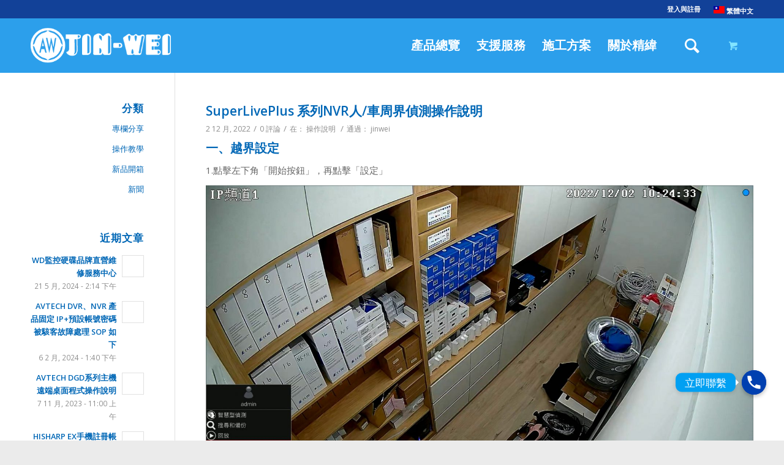

--- FILE ---
content_type: text/html; charset=UTF-8
request_url: https://www.jinwei.tw/2022/12/
body_size: 18917
content:
<!DOCTYPE html>
<html lang="zh-hant" class="html_stretched responsive av-preloader-disabled av-default-lightbox  html_header_top html_logo_left html_main_nav_header html_menu_right html_custom html_header_sticky html_header_shrinking_disabled html_header_topbar_active html_mobile_menu_tablet html_header_searchicon html_content_align_center html_header_unstick_top_disabled html_header_stretch_disabled html_minimal_header html_av-submenu-hidden html_av-submenu-display-click html_av-overlay-side html_av-overlay-side-classic html_av-submenu-noclone html_entry_id_18261 html_cart_at_menu av-no-preview html_text_menu_active ">
<head>
<meta charset="UTF-8" />
<!-- mobile setting -->
<meta name="viewport" content="width=device-width, initial-scale=1, maximum-scale=1">
<!-- Scripts/CSS and wp_head hook -->
<meta name='robots' content='noindex, follow' />
<link rel="alternate" hreflang="zh-hant" href="https://www.jinwei.tw/2022/12/" />
<link rel="alternate" hreflang="x-default" href="https://www.jinwei.tw/2022/12/" />
<!-- This site is optimized with the Yoast SEO plugin v19.2 - https://yoast.com/wordpress/plugins/seo/ -->
<title>12 月 2022 - 精緯電子股份有限公司</title>
<meta property="og:locale" content="zh_TW" />
<meta property="og:type" content="website" />
<meta property="og:title" content="12 月 2022 - 精緯電子股份有限公司" />
<meta property="og:url" content="https://www.jinwei.tw/2022/12/" />
<meta property="og:site_name" content="精緯電子股份有限公司" />
<meta name="twitter:card" content="summary_large_image" />
<script type="application/ld+json" class="yoast-schema-graph">{"@context":"https://schema.org","@graph":[{"@type":"WebSite","@id":"https://www.jinwei.tw/#website","url":"https://www.jinwei.tw/","name":"精緯電子股份有限公司","description":"Advances in Surveillance","potentialAction":[{"@type":"SearchAction","target":{"@type":"EntryPoint","urlTemplate":"https://www.jinwei.tw/?s={search_term_string}"},"query-input":"required name=search_term_string"}],"inLanguage":"zh-TW"},{"@type":"CollectionPage","@id":"https://www.jinwei.tw/2022/12/#webpage","url":"https://www.jinwei.tw/2022/12/","name":"12 月 2022 - 精緯電子股份有限公司","isPartOf":{"@id":"https://www.jinwei.tw/#website"},"breadcrumb":{"@id":"https://www.jinwei.tw/2022/12/#breadcrumb"},"inLanguage":"zh-TW","potentialAction":[{"@type":"ReadAction","target":["https://www.jinwei.tw/2022/12/"]}]},{"@type":"BreadcrumbList","@id":"https://www.jinwei.tw/2022/12/#breadcrumb","itemListElement":[{"@type":"ListItem","position":1,"name":"首頁","item":"https://www.jinwei.tw/home/"},{"@type":"ListItem","position":2,"name":"彙整為 12 月 2022"}]}]}</script>
<!-- / Yoast SEO plugin. -->
<link rel="alternate" type="application/rss+xml" title="訂閱《精緯電子股份有限公司》&raquo; 資訊提供" href="https://www.jinwei.tw/feed/" />
<link rel="alternate" type="application/rss+xml" title="訂閱《精緯電子股份有限公司》&raquo; 留言的資訊提供" href="https://www.jinwei.tw/comments/feed/" />
<!-- google webfont font replacement -->
<link rel='stylesheet' id='avia-google-webfont' href='//fonts.googleapis.com/css?family=Open+Sans:400,600' type='text/css' media='all'/> 
<!-- <link rel='stylesheet' id='avia-woocommerce-css-css'  href='https://www.jinwei.tw/wp-content/themes/enfold/config-woocommerce/woocommerce-mod.css?ver=6.0' type='text/css' media='all' /> -->
<!-- <link rel='stylesheet' id='wp-block-library-css'  href='https://www.jinwei.tw/wp-includes/css/dist/block-library/style.min.css?ver=6.0' type='text/css' media='all' /> -->
<!-- <link rel='stylesheet' id='wc-blocks-vendors-style-css'  href='https://www.jinwei.tw/wp-content/plugins/woocommerce/packages/woocommerce-blocks/build/wc-blocks-vendors-style.css?ver=7.6.2' type='text/css' media='all' /> -->
<!-- <link rel='stylesheet' id='wc-blocks-style-css'  href='https://www.jinwei.tw/wp-content/plugins/woocommerce/packages/woocommerce-blocks/build/wc-blocks-style.css?ver=7.6.2' type='text/css' media='all' /> -->
<link rel="stylesheet" type="text/css" href="//www.jinwei.tw/wp-content/cache/wpfc-minified/epvkvok0/ae0ye.css" media="all"/>
<style id='global-styles-inline-css' type='text/css'>
body{--wp--preset--color--black: #000000;--wp--preset--color--cyan-bluish-gray: #abb8c3;--wp--preset--color--white: #ffffff;--wp--preset--color--pale-pink: #f78da7;--wp--preset--color--vivid-red: #cf2e2e;--wp--preset--color--luminous-vivid-orange: #ff6900;--wp--preset--color--luminous-vivid-amber: #fcb900;--wp--preset--color--light-green-cyan: #7bdcb5;--wp--preset--color--vivid-green-cyan: #00d084;--wp--preset--color--pale-cyan-blue: #8ed1fc;--wp--preset--color--vivid-cyan-blue: #0693e3;--wp--preset--color--vivid-purple: #9b51e0;--wp--preset--gradient--vivid-cyan-blue-to-vivid-purple: linear-gradient(135deg,rgba(6,147,227,1) 0%,rgb(155,81,224) 100%);--wp--preset--gradient--light-green-cyan-to-vivid-green-cyan: linear-gradient(135deg,rgb(122,220,180) 0%,rgb(0,208,130) 100%);--wp--preset--gradient--luminous-vivid-amber-to-luminous-vivid-orange: linear-gradient(135deg,rgba(252,185,0,1) 0%,rgba(255,105,0,1) 100%);--wp--preset--gradient--luminous-vivid-orange-to-vivid-red: linear-gradient(135deg,rgba(255,105,0,1) 0%,rgb(207,46,46) 100%);--wp--preset--gradient--very-light-gray-to-cyan-bluish-gray: linear-gradient(135deg,rgb(238,238,238) 0%,rgb(169,184,195) 100%);--wp--preset--gradient--cool-to-warm-spectrum: linear-gradient(135deg,rgb(74,234,220) 0%,rgb(151,120,209) 20%,rgb(207,42,186) 40%,rgb(238,44,130) 60%,rgb(251,105,98) 80%,rgb(254,248,76) 100%);--wp--preset--gradient--blush-light-purple: linear-gradient(135deg,rgb(255,206,236) 0%,rgb(152,150,240) 100%);--wp--preset--gradient--blush-bordeaux: linear-gradient(135deg,rgb(254,205,165) 0%,rgb(254,45,45) 50%,rgb(107,0,62) 100%);--wp--preset--gradient--luminous-dusk: linear-gradient(135deg,rgb(255,203,112) 0%,rgb(199,81,192) 50%,rgb(65,88,208) 100%);--wp--preset--gradient--pale-ocean: linear-gradient(135deg,rgb(255,245,203) 0%,rgb(182,227,212) 50%,rgb(51,167,181) 100%);--wp--preset--gradient--electric-grass: linear-gradient(135deg,rgb(202,248,128) 0%,rgb(113,206,126) 100%);--wp--preset--gradient--midnight: linear-gradient(135deg,rgb(2,3,129) 0%,rgb(40,116,252) 100%);--wp--preset--duotone--dark-grayscale: url('#wp-duotone-dark-grayscale');--wp--preset--duotone--grayscale: url('#wp-duotone-grayscale');--wp--preset--duotone--purple-yellow: url('#wp-duotone-purple-yellow');--wp--preset--duotone--blue-red: url('#wp-duotone-blue-red');--wp--preset--duotone--midnight: url('#wp-duotone-midnight');--wp--preset--duotone--magenta-yellow: url('#wp-duotone-magenta-yellow');--wp--preset--duotone--purple-green: url('#wp-duotone-purple-green');--wp--preset--duotone--blue-orange: url('#wp-duotone-blue-orange');--wp--preset--font-size--small: 13px;--wp--preset--font-size--medium: 20px;--wp--preset--font-size--large: 36px;--wp--preset--font-size--x-large: 42px;}.has-black-color{color: var(--wp--preset--color--black) !important;}.has-cyan-bluish-gray-color{color: var(--wp--preset--color--cyan-bluish-gray) !important;}.has-white-color{color: var(--wp--preset--color--white) !important;}.has-pale-pink-color{color: var(--wp--preset--color--pale-pink) !important;}.has-vivid-red-color{color: var(--wp--preset--color--vivid-red) !important;}.has-luminous-vivid-orange-color{color: var(--wp--preset--color--luminous-vivid-orange) !important;}.has-luminous-vivid-amber-color{color: var(--wp--preset--color--luminous-vivid-amber) !important;}.has-light-green-cyan-color{color: var(--wp--preset--color--light-green-cyan) !important;}.has-vivid-green-cyan-color{color: var(--wp--preset--color--vivid-green-cyan) !important;}.has-pale-cyan-blue-color{color: var(--wp--preset--color--pale-cyan-blue) !important;}.has-vivid-cyan-blue-color{color: var(--wp--preset--color--vivid-cyan-blue) !important;}.has-vivid-purple-color{color: var(--wp--preset--color--vivid-purple) !important;}.has-black-background-color{background-color: var(--wp--preset--color--black) !important;}.has-cyan-bluish-gray-background-color{background-color: var(--wp--preset--color--cyan-bluish-gray) !important;}.has-white-background-color{background-color: var(--wp--preset--color--white) !important;}.has-pale-pink-background-color{background-color: var(--wp--preset--color--pale-pink) !important;}.has-vivid-red-background-color{background-color: var(--wp--preset--color--vivid-red) !important;}.has-luminous-vivid-orange-background-color{background-color: var(--wp--preset--color--luminous-vivid-orange) !important;}.has-luminous-vivid-amber-background-color{background-color: var(--wp--preset--color--luminous-vivid-amber) !important;}.has-light-green-cyan-background-color{background-color: var(--wp--preset--color--light-green-cyan) !important;}.has-vivid-green-cyan-background-color{background-color: var(--wp--preset--color--vivid-green-cyan) !important;}.has-pale-cyan-blue-background-color{background-color: var(--wp--preset--color--pale-cyan-blue) !important;}.has-vivid-cyan-blue-background-color{background-color: var(--wp--preset--color--vivid-cyan-blue) !important;}.has-vivid-purple-background-color{background-color: var(--wp--preset--color--vivid-purple) !important;}.has-black-border-color{border-color: var(--wp--preset--color--black) !important;}.has-cyan-bluish-gray-border-color{border-color: var(--wp--preset--color--cyan-bluish-gray) !important;}.has-white-border-color{border-color: var(--wp--preset--color--white) !important;}.has-pale-pink-border-color{border-color: var(--wp--preset--color--pale-pink) !important;}.has-vivid-red-border-color{border-color: var(--wp--preset--color--vivid-red) !important;}.has-luminous-vivid-orange-border-color{border-color: var(--wp--preset--color--luminous-vivid-orange) !important;}.has-luminous-vivid-amber-border-color{border-color: var(--wp--preset--color--luminous-vivid-amber) !important;}.has-light-green-cyan-border-color{border-color: var(--wp--preset--color--light-green-cyan) !important;}.has-vivid-green-cyan-border-color{border-color: var(--wp--preset--color--vivid-green-cyan) !important;}.has-pale-cyan-blue-border-color{border-color: var(--wp--preset--color--pale-cyan-blue) !important;}.has-vivid-cyan-blue-border-color{border-color: var(--wp--preset--color--vivid-cyan-blue) !important;}.has-vivid-purple-border-color{border-color: var(--wp--preset--color--vivid-purple) !important;}.has-vivid-cyan-blue-to-vivid-purple-gradient-background{background: var(--wp--preset--gradient--vivid-cyan-blue-to-vivid-purple) !important;}.has-light-green-cyan-to-vivid-green-cyan-gradient-background{background: var(--wp--preset--gradient--light-green-cyan-to-vivid-green-cyan) !important;}.has-luminous-vivid-amber-to-luminous-vivid-orange-gradient-background{background: var(--wp--preset--gradient--luminous-vivid-amber-to-luminous-vivid-orange) !important;}.has-luminous-vivid-orange-to-vivid-red-gradient-background{background: var(--wp--preset--gradient--luminous-vivid-orange-to-vivid-red) !important;}.has-very-light-gray-to-cyan-bluish-gray-gradient-background{background: var(--wp--preset--gradient--very-light-gray-to-cyan-bluish-gray) !important;}.has-cool-to-warm-spectrum-gradient-background{background: var(--wp--preset--gradient--cool-to-warm-spectrum) !important;}.has-blush-light-purple-gradient-background{background: var(--wp--preset--gradient--blush-light-purple) !important;}.has-blush-bordeaux-gradient-background{background: var(--wp--preset--gradient--blush-bordeaux) !important;}.has-luminous-dusk-gradient-background{background: var(--wp--preset--gradient--luminous-dusk) !important;}.has-pale-ocean-gradient-background{background: var(--wp--preset--gradient--pale-ocean) !important;}.has-electric-grass-gradient-background{background: var(--wp--preset--gradient--electric-grass) !important;}.has-midnight-gradient-background{background: var(--wp--preset--gradient--midnight) !important;}.has-small-font-size{font-size: var(--wp--preset--font-size--small) !important;}.has-medium-font-size{font-size: var(--wp--preset--font-size--medium) !important;}.has-large-font-size{font-size: var(--wp--preset--font-size--large) !important;}.has-x-large-font-size{font-size: var(--wp--preset--font-size--x-large) !important;}
</style>
<!-- <link rel='stylesheet' id='chaty-front-css-css'  href='https://www.jinwei.tw/wp-content/plugins/chaty/css/chaty-front.min.css?ver=1623828779' type='text/css' media='all' /> -->
<!-- <link rel='stylesheet' id='contact-form-7-css'  href='https://www.jinwei.tw/wp-content/plugins/contact-form-7/includes/css/styles.css?ver=5.6' type='text/css' media='all' /> -->
<link rel="stylesheet" type="text/css" href="//www.jinwei.tw/wp-content/cache/wpfc-minified/ertfrva1/ae0ye.css" media="all"/>
<style id='woocommerce-inline-inline-css' type='text/css'>
.woocommerce form .form-row .required { visibility: visible; }
</style>
<!-- <link rel='stylesheet' id='wpml-legacy-dropdown-0-css'  href='//www.jinwei.tw/wp-content/plugins/sitepress-multilingual-cms/templates/language-switchers/legacy-dropdown/style.min.css?ver=1' type='text/css' media='all' /> -->
<link rel="stylesheet" type="text/css" href="//www.jinwei.tw/wp-content/cache/wpfc-minified/6l2pkf10/ae0ye.css" media="all"/>
<style id='wpml-legacy-dropdown-0-inline-css' type='text/css'>
.wpml-ls-statics-shortcode_actions, .wpml-ls-statics-shortcode_actions .wpml-ls-sub-menu, .wpml-ls-statics-shortcode_actions a {border-color:#EEEEEE;}.wpml-ls-statics-shortcode_actions a {color:#444444;background-color:#ffffff;}.wpml-ls-statics-shortcode_actions a:hover,.wpml-ls-statics-shortcode_actions a:focus {color:#000000;background-color:#eeeeee;}.wpml-ls-statics-shortcode_actions .wpml-ls-current-language>a {color:#444444;background-color:#ffffff;}.wpml-ls-statics-shortcode_actions .wpml-ls-current-language:hover>a, .wpml-ls-statics-shortcode_actions .wpml-ls-current-language>a:focus {color:#000000;background-color:#eeeeee;}
</style>
<!-- <link rel='stylesheet' id='wpml-menu-item-0-css'  href='//www.jinwei.tw/wp-content/plugins/sitepress-multilingual-cms/templates/language-switchers/menu-item/style.min.css?ver=1' type='text/css' media='all' /> -->
<link rel="stylesheet" type="text/css" href="//www.jinwei.tw/wp-content/cache/wpfc-minified/31e94bf/ae0ye.css" media="all"/>
<style id='wpml-menu-item-0-inline-css' type='text/css'>
#lang_sel img, #lang_sel_list img, #lang_sel_footer img { display: inline; } li.av-language-switch-item {display:none;}
</style>
<!-- <link rel='stylesheet' id='avia-wpml-css'  href='https://www.jinwei.tw/wp-content/themes/enfold/config-wpml/wpml-mod.css?ver=4.2.6' type='text/css' media='all' /> -->
<!-- <link rel='stylesheet' id='mediaelement-css'  href='https://www.jinwei.tw/wp-includes/js/mediaelement/mediaelementplayer-legacy.min.css?ver=4.2.16' type='text/css' media='all' /> -->
<!-- <link rel='stylesheet' id='wp-mediaelement-css'  href='https://www.jinwei.tw/wp-includes/js/mediaelement/wp-mediaelement.min.css?ver=6.0' type='text/css' media='all' /> -->
<!-- <link rel='stylesheet' id='avia-grid-css'  href='https://www.jinwei.tw/wp-content/themes/enfold/css/grid.css?ver=4.2.6' type='text/css' media='all' /> -->
<!-- <link rel='stylesheet' id='avia-base-css'  href='https://www.jinwei.tw/wp-content/themes/enfold/css/base.css?ver=4.2.6' type='text/css' media='all' /> -->
<!-- <link rel='stylesheet' id='avia-layout-css'  href='https://www.jinwei.tw/wp-content/themes/enfold/css/layout.css?ver=4.2.6' type='text/css' media='all' /> -->
<!-- <link rel='stylesheet' id='avia-scs-css'  href='https://www.jinwei.tw/wp-content/themes/enfold/css/shortcodes.css?ver=4.2.6' type='text/css' media='all' /> -->
<link rel="stylesheet" type="text/css" href="//www.jinwei.tw/wp-content/cache/wpfc-minified/jxlpfy1d/ae0ye.css" media="all"/>
<!-- <link rel='stylesheet' id='avia-popup-css-css'  href='https://www.jinwei.tw/wp-content/themes/enfold/js/aviapopup/magnific-popup.css?ver=4.2.6' type='text/css' media='screen' /> -->
<link rel="stylesheet" type="text/css" href="//www.jinwei.tw/wp-content/cache/wpfc-minified/fqw0bd6d/ae0ye.css" media="screen"/>
<!-- <link rel='stylesheet' id='avia-print-css'  href='https://www.jinwei.tw/wp-content/themes/enfold/css/print.css?ver=4.2.6' type='text/css' media='print' /> -->
<link rel="stylesheet" type="text/css" href="//www.jinwei.tw/wp-content/cache/wpfc-minified/q93pb6tg/ae0ye.css" media="print"/>
<!-- <link rel='stylesheet' id='avia-dynamic-css'  href='https://www.jinwei.tw/wp-content/uploads/dynamic_avia/enfold.css?ver=68a41dd23855e' type='text/css' media='all' /> -->
<!-- <link rel='stylesheet' id='avia-custom-css'  href='https://www.jinwei.tw/wp-content/themes/enfold/css/custom.css?ver=4.2.6' type='text/css' media='all' /> -->
<!-- <link rel='stylesheet' id='avia-merged-styles-css'  href='https://www.jinwei.tw/wp-content/uploads/dynamic_avia/avia-merged-styles-3327900c3a798110a8414071c0cd4262.css?ver=6.0' type='text/css' media='all' /> -->
<link rel="stylesheet" type="text/css" href="//www.jinwei.tw/wp-content/cache/wpfc-minified/mbddf4tx/ae0ye.css" media="all"/>
<script src='//www.jinwei.tw/wp-content/cache/wpfc-minified/8be542a1/ae0ye.js' type="text/javascript"></script>
<!-- <script type='text/javascript' src='https://www.jinwei.tw/wp-includes/js/jquery/jquery.min.js?ver=3.6.0' id='jquery-core-js'></script> -->
<!-- <script type='text/javascript' src='https://www.jinwei.tw/wp-includes/js/jquery/jquery-migrate.min.js?ver=3.3.2' id='jquery-migrate-js'></script> -->
<script type='text/javascript' id='chaty-front-end-js-extra'>
/* <![CDATA[ */
var chaty_settings = {"ajax_url":"https:\/\/www.jinwei.tw\/wp-admin\/admin-ajax.php","analytics":"0","chaty_widgets":[{"id":0,"identifier":0,"settings":{"show_close_button":1,"position":"right","custom_position":1,"bottom_spacing":"25","side_spacing":"25","icon_view":"vertical","default_state":"click","cta_text":"\u7acb\u5373\u806f\u7e6b","cta_text_color":"rgb(255, 255, 255)","cta_bg_color":"rgb(0, 160, 242)","show_cta":"first_click","is_pending_mesg_enabled":"off","pending_mesg_count":"1","pending_mesg_count_color":"#dd0000","pending_mesg_count_bgcolor":"#ffffff","widget_icon":"chat-base","widget_icon_url":"","font_family":"","widget_size":"40","custom_widget_size":"40","is_google_analytics_enabled":0,"close_text":"Hide","widget_color":"#A886CD","widget_rgb_color":"168,134,205","has_custom_css":0,"custom_css":"","widget_token":"682959fd53","widget_index":"","attention_effect":""},"triggers":{"has_time_delay":1,"time_delay":"0","exit_intent":0,"has_display_after_page_scroll":0,"display_after_page_scroll":"0","auto_hide_widget":0,"hide_after":0,"show_on_pages_rules":[],"time_diff":0,"has_date_scheduling_rules":0,"date_scheduling_rules":{"start_date_time":"","end_date_time":""},"date_scheduling_rules_timezone":0,"day_hours_scheduling_rules_timezone":0,"has_day_hours_scheduling_rules":[],"day_hours_scheduling_rules":[],"day_time_diff":0,"show_on_direct_visit":0,"show_on_referrer_social_network":0,"show_on_referrer_search_engines":0,"show_on_referrer_google_ads":0,"show_on_referrer_urls":[],"has_show_on_specific_referrer_urls":0,"has_traffic_source":0,"has_countries":0,"countries":[],"has_target_rules":0},"channels":[{"channel":"Phone","value":"0277305630","hover_text":"\u7acb\u5373\u806f\u7e6b","svg_icon":"<svg aria-hidden=\"true\" class=\"ico_d \" width=\"39\" height=\"39\" viewBox=\"0 0 39 39\" fill=\"none\" xmlns=\"http:\/\/www.w3.org\/2000\/svg\" style=\"transform: rotate(0deg);\"><circle class=\"color-element\" cx=\"19.4395\" cy=\"19.4395\" r=\"19.4395\" fill=\"#03E78B\"\/><path d=\"M19.3929 14.9176C17.752 14.7684 16.2602 14.3209 14.7684 13.7242C14.0226 13.4259 13.1275 13.7242 12.8292 14.4701L11.7849 16.2602C8.65222 14.6193 6.11623 11.9341 4.47529 8.95057L6.41458 7.90634C7.16046 7.60799 7.45881 6.71293 7.16046 5.96705C6.56375 4.47529 6.11623 2.83435 5.96705 1.34259C5.96705 0.596704 5.22117 0 4.47529 0H0.745882C0.298353 0 5.69062e-07 0.298352 5.69062e-07 0.745881C5.69062e-07 3.72941 0.596704 6.71293 1.93929 9.3981C3.87858 13.575 7.30964 16.8569 11.3374 18.7962C14.0226 20.1388 17.0061 20.7355 19.9896 20.7355C20.4371 20.7355 20.7355 20.4371 20.7355 19.9896V16.4094C20.7355 15.5143 20.1388 14.9176 19.3929 14.9176Z\" transform=\"translate(9.07179 9.07178)\" fill=\"white\"\/><\/svg>","is_desktop":1,"is_mobile":1,"icon_color":"rgb(0, 64, 176)","icon_rgb_color":"0,64,176","channel_type":"Phone","custom_image_url":"","order":"","pre_set_message":"","is_use_web_version":"1","is_open_new_tab":"1","is_default_open":"0","has_welcome_message":"0","chat_welcome_message":"","qr_code_image_url":"","mail_subject":"","channel_account_type":"personal","contact_form_settings":[],"contact_fields":[],"url":"tel:0277305630","mobile_target":"","desktop_target":"","target":"","is_agent":0,"agent_data":[],"header_text":"","header_sub_text":"","header_bg_color":"","header_text_color":"","widget_token":"682959fd53","widget_index":"","click_event":""}]}],"data_analytics_settings":"off"};
/* ]]> */
</script>
<script src='//www.jinwei.tw/wp-content/cache/wpfc-minified/lmsctvn7/ae0ye.js' type="text/javascript"></script>
<!-- <script type='text/javascript' src='https://www.jinwei.tw/wp-content/plugins/chaty/js/cht-front-script.min.js?ver=1623828779' id='chaty-front-end-js'></script> -->
<!-- <script type='text/javascript' src='//www.jinwei.tw/wp-content/plugins/sitepress-multilingual-cms/templates/language-switchers/legacy-dropdown/script.min.js?ver=1' id='wpml-legacy-dropdown-0-js'></script> -->
<!-- <script type='text/javascript' src='https://www.jinwei.tw/wp-content/themes/enfold/config-wpml/wpml-mod.js?ver=4.2.6' id='avia-wpml-script-js'></script> -->
<!-- <script type='text/javascript' src='https://www.jinwei.tw/wp-content/themes/enfold/js/avia-compat.js?ver=4.2.6' id='avia-compat-js'></script> -->
<link rel="https://api.w.org/" href="https://www.jinwei.tw/wp-json/" /><link rel="EditURI" type="application/rsd+xml" title="RSD" href="https://www.jinwei.tw/xmlrpc.php?rsd" />
<link rel="wlwmanifest" type="application/wlwmanifest+xml" href="https://www.jinwei.tw/wp-includes/wlwmanifest.xml" /> 
<meta name="generator" content="WordPress 6.0" />
<meta name="generator" content="WooCommerce 6.6.1" />
<meta name="generator" content="WPML ver:4.5.8 stt:61;" />
<link rel="profile" href="https://gmpg.org/xfn/11" />
<link rel="alternate" type="application/rss+xml" title="精緯電子股份有限公司 RSS2 Feed" href="https://www.jinwei.tw/feed/" />
<link rel="pingback" href="https://www.jinwei.tw/xmlrpc.php" />
<style type='text/css' media='screen'>
#top #header_main > .container, #top #header_main > .container .main_menu  .av-main-nav > li > a, #top #header_main #menu-item-shop .cart_dropdown_link{ height:90px; line-height: 90px; }
.html_top_nav_header .av-logo-container{ height:90px;  }
.html_header_top.html_header_sticky #top #wrap_all #main{ padding-top:118px; } 
</style>
<!--[if lt IE 9]><script src="https://www.jinwei.tw/wp-content/themes/enfold/js/html5shiv.js"></script><![endif]-->
<link rel="icon" href="/wp-content/uploads/2017/09/精緯32x32Favicon.png" type="image/png">
<noscript><style>.woocommerce-product-gallery{ opacity: 1 !important; }</style></noscript>
<style type="text/css" id="wp-custom-css">
.chaty-i-trigger .chaty-channel {
top: -90px;
}		</style>
<!--
Debugging Info for Theme support: 
Theme: Enfold
Version: 4.2.6
Installed: enfold
AviaFramework Version: 4.6
AviaBuilder Version: 0.9.5
ML:1024-PU:33-PLA:20
WP:6.0
Updates: disabled
-->
<style type='text/css'>
@font-face {font-family: 'entypo-fontello'; font-weight: normal; font-style: normal;
src: url('https://www.jinwei.tw/wp-content/themes/enfold/config-templatebuilder/avia-template-builder/assets/fonts/entypo-fontello.eot?v=3');
src: url('https://www.jinwei.tw/wp-content/themes/enfold/config-templatebuilder/avia-template-builder/assets/fonts/entypo-fontello.eot?v=3#iefix') format('embedded-opentype'), 
url('https://www.jinwei.tw/wp-content/themes/enfold/config-templatebuilder/avia-template-builder/assets/fonts/entypo-fontello.woff?v=3') format('woff'), 
url('https://www.jinwei.tw/wp-content/themes/enfold/config-templatebuilder/avia-template-builder/assets/fonts/entypo-fontello.ttf?v=3') format('truetype'), 
url('https://www.jinwei.tw/wp-content/themes/enfold/config-templatebuilder/avia-template-builder/assets/fonts/entypo-fontello.svg?v=3#entypo-fontello') format('svg');
} #top .avia-font-entypo-fontello, body .avia-font-entypo-fontello, html body [data-av_iconfont='entypo-fontello']:before{ font-family: 'entypo-fontello'; }
</style>
</head>
<body data-rsssl=1 id="top" class="archive date stretched open_sans  theme-enfold woocommerce-no-js" itemscope="itemscope" itemtype="https://schema.org/WebPage" >
<div id='wrap_all'>
<header id='header' class='all_colors header_color light_bg_color  av_header_top av_logo_left av_main_nav_header av_menu_right av_custom av_header_sticky av_header_shrinking_disabled av_header_stretch_disabled av_mobile_menu_tablet av_header_searchicon av_header_unstick_top_disabled av_seperator_big_border av_minimal_header av_bottom_nav_disabled  av_alternate_logo_active'  role="banner" itemscope="itemscope" itemtype="https://schema.org/WPHeader" >
<div id='header_meta' class='container_wrap container_wrap_meta  av_secondary_right av_extra_header_active av_entry_id_18261'>
<div class='container'>
<nav class='sub_menu'  role="navigation" itemscope="itemscope" itemtype="https://schema.org/SiteNavigationElement" ><ul id="avia2-menu" class="menu"><li id="menu-item-13313" class="menu-item menu-item-type-post_type menu-item-object-page menu-item-13313"><a href="https://www.jinwei.tw/%e6%9c%83%e5%93%a1%e5%b0%88%e5%8d%80/">登入與註冊</a></li>
<li id="menu-item-wpml-ls-249-zh-hant" class="menu-item-language menu-item-language-current menu-item wpml-ls-slot-249 wpml-ls-item wpml-ls-item-zh-hant wpml-ls-current-language wpml-ls-menu-item wpml-ls-first-item wpml-ls-last-item menu-item-type-wpml_ls_menu_item menu-item-object-wpml_ls_menu_item menu-item-wpml-ls-249-zh-hant"><a title="繁體中文" href="https://www.jinwei.tw/2022/12/"><img
class="wpml-ls-flag"
src="https://www.jinwei.tw/wp-content/uploads/flags/zh-hant.png"
alt=""
/><span class="wpml-ls-native" lang="zh-hant">繁體中文</span></a></li>
</ul><ul class='avia_wpml_language_switch avia_wpml_language_switch_extra'><li class='language_zh-hant avia_current_lang'><a href='https://www.jinwei.tw/2022/12/'>	<span class='language_flag'><img title='繁體中文' src='https://www.jinwei.tw/wp-content/uploads/flags/zh-hant.png' alt='繁體中文' /></span>	<span class='language_native'>繁體中文</span>	<span class='language_translated'>繁體中文</span>	<span class='language_code'>zh-hant</span></a></li></ul></nav>			      </div>
</div>
<div  id='header_main' class='container_wrap container_wrap_logo'>
<div class='container av-logo-container'><div class='inner-container'><span class='logo'><a href='https://www.jinwei.tw/'><img height='100' width='300' src='/wp-content/uploads/2015/07/jinwei-logo-2015-white.png' alt='精緯電子股份有限公司' /></a></span><nav class='main_menu' data-selectname='Select a page'  role="navigation" itemscope="itemscope" itemtype="https://schema.org/SiteNavigationElement" ><div class="avia-menu av-main-nav-wrap"><ul id="avia-menu" class="menu av-main-nav"><li id="menu-item-2687" class="menu-item menu-item-type-post_type menu-item-object-page menu-item-has-children menu-item-top-level menu-item-top-level-1"><a href="https://www.jinwei.tw/productpage/" itemprop="url"><span class="avia-bullet"></span><span class="avia-menu-text">產品總覽</span><span class="avia-menu-fx"><span class="avia-arrow-wrap"><span class="avia-arrow"></span></span></span></a>
<ul class="sub-menu">
<li id="menu-item-2689" class="menu-item menu-item-type-post_type menu-item-object-page menu-item-has-children"><a href="https://www.jinwei.tw/productpage/cctv-recorder/" itemprop="url"><span class="avia-bullet"></span><span class="avia-menu-text">數位錄放影機(DVR/NVR)</span></a>
<ul class="sub-menu">
<li id="menu-item-2709" class="menu-item menu-item-type-taxonomy menu-item-object-product_cat"><a href="https://www.jinwei.tw/cat/cctv-recorder/superliveplus/" itemprop="url"><span class="avia-bullet"></span><span class="avia-menu-text">精緯電子系統SuperLivePlus</span></a></li>
<li id="menu-item-2710" class="menu-item menu-item-type-taxonomy menu-item-object-product_cat"><a href="https://www.jinwei.tw/cat/cctv-recorder/avtech-dvr/" itemprop="url"><span class="avia-bullet"></span><span class="avia-menu-text">陞泰科技系統AVTECH DVR</span></a></li>
<li id="menu-item-2706" class="menu-item menu-item-type-taxonomy menu-item-object-product_cat"><a href="https://www.jinwei.tw/cat/cctv-recorder/hisharp/" itemprop="url"><span class="avia-bullet"></span><span class="avia-menu-text">昇銳電子系統HISHARP</span></a></li>
<li id="menu-item-2708" class="menu-item menu-item-type-taxonomy menu-item-object-product_cat"><a href="https://www.jinwei.tw/cat/cctv-recorder/socatch/" itemprop="url"><span class="avia-bullet"></span><span class="avia-menu-text">可取國際系統SoCatch</span></a></li>
</ul>
</li>
<li id="menu-item-13357" class="menu-item menu-item-type-post_type menu-item-object-page menu-item-has-children"><a href="https://www.jinwei.tw/productpage/ip-camera/" itemprop="url"><span class="avia-bullet"></span><span class="avia-menu-text">監視攝影機(網路型)</span></a>
<ul class="sub-menu">
<li id="menu-item-14029" class="menu-item menu-item-type-taxonomy menu-item-object-product_cat"><a href="https://www.jinwei.tw/cat/digital-camera/ip-bullet/" itemprop="url"><span class="avia-bullet"></span><span class="avia-menu-text">標準槍型</span></a></li>
<li id="menu-item-14030" class="menu-item menu-item-type-taxonomy menu-item-object-product_cat"><a href="https://www.jinwei.tw/cat/digital-camera/ip-dome/" itemprop="url"><span class="avia-bullet"></span><span class="avia-menu-text">吸頂半球型</span></a></li>
<li id="menu-item-14031" class="menu-item menu-item-type-taxonomy menu-item-object-product_cat"><a href="https://www.jinwei.tw/cat/digital-camera/ip-housing/" itemprop="url"><span class="avia-bullet"></span><span class="avia-menu-text">防護罩型</span></a></li>
<li id="menu-item-14032" class="menu-item menu-item-type-taxonomy menu-item-object-product_cat"><a href="https://www.jinwei.tw/cat/digital-camera/ip-panoramic/" itemprop="url"><span class="avia-bullet"></span><span class="avia-menu-text">全景廣角型</span></a></li>
<li id="menu-item-14033" class="menu-item menu-item-type-taxonomy menu-item-object-product_cat"><a href="https://www.jinwei.tw/cat/digital-camera/ip-ptz/" itemprop="url"><span class="avia-bullet"></span><span class="avia-menu-text">PTZ高速球型</span></a></li>
<li id="menu-item-14034" class="menu-item menu-item-type-taxonomy menu-item-object-product_cat"><a href="https://www.jinwei.tw/cat/digital-camera/ip-hidden/" itemprop="url"><span class="avia-bullet"></span><span class="avia-menu-text">外觀偽裝型</span></a></li>
<li id="menu-item-14035" class="menu-item menu-item-type-taxonomy menu-item-object-product_cat"><a href="https://www.jinwei.tw/cat/digital-camera/ip-pinhole/" itemprop="url"><span class="avia-bullet"></span><span class="avia-menu-text">迷你針孔型</span></a></li>
</ul>
</li>
<li id="menu-item-2693" class="menu-item menu-item-type-post_type menu-item-object-page menu-item-has-children"><a href="https://www.jinwei.tw/productpage/coaxial-camera/" itemprop="url"><span class="avia-bullet"></span><span class="avia-menu-text">監視攝影機(同軸型)</span></a>
<ul class="sub-menu">
<li id="menu-item-2721" class="menu-item menu-item-type-taxonomy menu-item-object-product_cat"><a href="https://www.jinwei.tw/cat/analog-camera/bullet/" itemprop="url"><span class="avia-bullet"></span><span class="avia-menu-text">標準槍型</span></a></li>
<li id="menu-item-2718" class="menu-item menu-item-type-taxonomy menu-item-object-product_cat"><a href="https://www.jinwei.tw/cat/analog-camera/dome/" itemprop="url"><span class="avia-bullet"></span><span class="avia-menu-text">吸頂半球型</span></a></li>
<li id="menu-item-2722" class="menu-item menu-item-type-taxonomy menu-item-object-product_cat"><a href="https://www.jinwei.tw/cat/analog-camera/housing/" itemprop="url"><span class="avia-bullet"></span><span class="avia-menu-text">防護罩型</span></a></li>
<li id="menu-item-6037" class="menu-item menu-item-type-taxonomy menu-item-object-product_cat"><a href="https://www.jinwei.tw/cat/analog-camera/panoramic/" itemprop="url"><span class="avia-bullet"></span><span class="avia-menu-text">全景廣角型</span></a></li>
<li id="menu-item-2723" class="menu-item menu-item-type-taxonomy menu-item-object-product_cat"><a href="https://www.jinwei.tw/cat/analog-camera/ptz/" itemprop="url"><span class="avia-bullet"></span><span class="avia-menu-text">PTZ高速球型</span></a></li>
<li id="menu-item-2717" class="menu-item menu-item-type-taxonomy menu-item-object-product_cat"><a href="https://www.jinwei.tw/cat/analog-camera/hidden/" itemprop="url"><span class="avia-bullet"></span><span class="avia-menu-text">外觀偽裝型</span></a></li>
<li id="menu-item-2720" class="menu-item menu-item-type-taxonomy menu-item-object-product_cat"><a href="https://www.jinwei.tw/cat/analog-camera/pinhole/" itemprop="url"><span class="avia-bullet"></span><span class="avia-menu-text">迷你針孔型</span></a></li>
<li id="menu-item-6029" class="menu-item menu-item-type-taxonomy menu-item-object-product_cat"><a href="https://www.jinwei.tw/cat/analog-camera/car/" itemprop="url"><span class="avia-bullet"></span><span class="avia-menu-text">車用型</span></a></li>
</ul>
</li>
<li id="menu-item-2688" class="menu-item menu-item-type-post_type menu-item-object-page menu-item-has-children"><a href="https://www.jinwei.tw/productpage/%e5%91%a8%e9%82%8a%e9%85%8d%e4%bb%b6/" itemprop="url"><span class="avia-bullet"></span><span class="avia-menu-text">周邊配件</span></a>
<ul class="sub-menu">
<li id="menu-item-14344" class="menu-item menu-item-type-taxonomy menu-item-object-product_cat"><a href="https://www.jinwei.tw/cat/accessories/surveillance-hdd/" itemprop="url"><span class="avia-bullet"></span><span class="avia-menu-text">監控專用硬碟</span></a></li>
<li id="menu-item-14036" class="menu-item menu-item-type-taxonomy menu-item-object-product_cat"><a href="https://www.jinwei.tw/cat/accessories/power/" itemprop="url"><span class="avia-bullet"></span><span class="avia-menu-text">電源供應器</span></a></li>
<li id="menu-item-14037" class="menu-item menu-item-type-taxonomy menu-item-object-product_cat"><a href="https://www.jinwei.tw/cat/accessories/converter/" itemprop="url"><span class="avia-bullet"></span><span class="avia-menu-text">訊號轉換器</span></a></li>
<li id="menu-item-14038" class="menu-item menu-item-type-taxonomy menu-item-object-product_cat"><a href="https://www.jinwei.tw/cat/accessories/splitter/" itemprop="url"><span class="avia-bullet"></span><span class="avia-menu-text">訊號分配器</span></a></li>
<li id="menu-item-14039" class="menu-item menu-item-type-taxonomy menu-item-object-product_cat"><a href="https://www.jinwei.tw/cat/accessories/multiplexer/" itemprop="url"><span class="avia-bullet"></span><span class="avia-menu-text">訊號擴充器</span></a></li>
<li id="menu-item-14040" class="menu-item menu-item-type-taxonomy menu-item-object-product_cat"><a href="https://www.jinwei.tw/cat/accessories/amplifier/" itemprop="url"><span class="avia-bullet"></span><span class="avia-menu-text">訊號放大器</span></a></li>
<li id="menu-item-14042" class="menu-item menu-item-type-taxonomy menu-item-object-product_cat"><a href="https://www.jinwei.tw/cat/accessories/wireless-transmitter/" itemprop="url"><span class="avia-bullet"></span><span class="avia-menu-text">無線傳輸器</span></a></li>
<li id="menu-item-14079" class="menu-item menu-item-type-taxonomy menu-item-object-product_cat"><a href="https://www.jinwei.tw/cat/accessories/fiber-converter/" itemprop="url"><span class="avia-bullet"></span><span class="avia-menu-text">光電轉換器</span></a></li>
<li id="menu-item-14043" class="menu-item menu-item-type-taxonomy menu-item-object-product_cat"><a href="https://www.jinwei.tw/cat/accessories/tester/" itemprop="url"><span class="avia-bullet"></span><span class="avia-menu-text">測試螢幕</span></a></li>
<li id="menu-item-14044" class="menu-item menu-item-type-taxonomy menu-item-object-product_cat"><a href="https://www.jinwei.tw/cat/accessories/junction-box/" itemprop="url"><span class="avia-bullet"></span><span class="avia-menu-text">集線盒</span></a></li>
<li id="menu-item-14045" class="menu-item menu-item-type-taxonomy menu-item-object-product_cat"><a href="https://www.jinwei.tw/cat/accessories/lens/" itemprop="url"><span class="avia-bullet"></span><span class="avia-menu-text">前端鏡頭</span></a></li>
<li id="menu-item-14046" class="menu-item menu-item-type-taxonomy menu-item-object-product_cat"><a href="https://www.jinwei.tw/cat/accessories/audio/" itemprop="url"><span class="avia-bullet"></span><span class="avia-menu-text">聲音系列</span></a></li>
<li id="menu-item-14048" class="menu-item menu-item-type-taxonomy menu-item-object-product_cat"><a href="https://www.jinwei.tw/cat/accessories/poe/" itemprop="url"><span class="avia-bullet"></span><span class="avia-menu-text">PoE系列</span></a></li>
<li id="menu-item-14049" class="menu-item menu-item-type-taxonomy menu-item-object-product_cat"><a href="https://www.jinwei.tw/cat/accessories/bracket/" itemprop="url"><span class="avia-bullet"></span><span class="avia-menu-text">支架系列</span></a></li>
<li id="menu-item-14050" class="menu-item menu-item-type-taxonomy menu-item-object-product_cat"><a href="https://www.jinwei.tw/cat/accessories/cable-converter/" itemprop="url"><span class="avia-bullet"></span><span class="avia-menu-text">轉接系列</span></a></li>
</ul>
</li>
<li id="menu-item-5019" class="menu-item menu-item-type-post_type menu-item-object-page menu-item-has-children"><a href="https://www.jinwei.tw/productpage/%e7%9b%a3%e6%8e%a7%e8%9e%a2%e5%b9%95%e7%b3%bb%e5%88%97/" itemprop="url"><span class="avia-bullet"></span><span class="avia-menu-text">監控專用螢幕</span></a>
<ul class="sub-menu">
<li id="menu-item-6026" class="menu-item menu-item-type-taxonomy menu-item-object-product_cat"><a href="https://www.jinwei.tw/cat/monitor/3-57/" itemprop="url"><span class="avia-bullet"></span><span class="avia-menu-text">3.5&#8243;~7&#8243;</span></a></li>
<li id="menu-item-6027" class="menu-item menu-item-type-taxonomy menu-item-object-product_cat"><a href="https://www.jinwei.tw/cat/monitor/817-%e8%9e%a2%e5%b9%95%e7%b3%bb%e5%88%97/" itemprop="url"><span class="avia-bullet"></span><span class="avia-menu-text">8&#8243;~17&#8243;</span></a></li>
<li id="menu-item-6025" class="menu-item menu-item-type-taxonomy menu-item-object-product_cat"><a href="https://www.jinwei.tw/cat/monitor/1943-%e8%9e%a2%e5%b9%95%e7%b3%bb%e5%88%97/" itemprop="url"><span class="avia-bullet"></span><span class="avia-menu-text">19&#8243;~ 43&#8243;</span></a></li>
<li id="menu-item-6028" class="menu-item menu-item-type-taxonomy menu-item-object-product_cat"><a href="https://www.jinwei.tw/cat/monitor/%e8%9e%a2%e5%b9%95%e5%a3%81%e6%8e%9b%e6%9e%b6/" itemprop="url"><span class="avia-bullet"></span><span class="avia-menu-text">螢幕壁掛架</span></a></li>
</ul>
</li>
<li id="menu-item-2690" class="menu-item menu-item-type-post_type menu-item-object-page menu-item-has-children"><a href="https://www.jinwei.tw/productpage/%e6%96%bd%e5%b7%a5%e7%b7%9a%e6%9d%90/" itemprop="url"><span class="avia-bullet"></span><span class="avia-menu-text">施工線材</span></a>
<ul class="sub-menu">
<li id="menu-item-2724" class="menu-item menu-item-type-taxonomy menu-item-object-product_cat"><a href="https://www.jinwei.tw/cat/%e6%96%bd%e5%b7%a5%e7%b7%9a%e6%9d%90/diy%e7%b7%9a/" itemprop="url"><span class="avia-bullet"></span><span class="avia-menu-text">DIY線</span></a></li>
<li id="menu-item-3685" class="menu-item menu-item-type-taxonomy menu-item-object-product_cat"><a href="https://www.jinwei.tw/cat/%e6%96%bd%e5%b7%a5%e7%b7%9a%e6%9d%90/%e5%90%8c%e8%bb%b8%e7%b7%9a/" itemprop="url"><span class="avia-bullet"></span><span class="avia-menu-text">同軸線</span></a></li>
<li id="menu-item-2726" class="menu-item menu-item-type-taxonomy menu-item-object-product_cat"><a href="https://www.jinwei.tw/cat/%e6%96%bd%e5%b7%a5%e7%b7%9a%e6%9d%90/%e7%b6%b2%e8%b7%af%e7%b7%9a/" itemprop="url"><span class="avia-bullet"></span><span class="avia-menu-text">網路線</span></a></li>
<li id="menu-item-3688" class="menu-item menu-item-type-taxonomy menu-item-object-product_cat"><a href="https://www.jinwei.tw/cat/%e6%96%bd%e5%b7%a5%e7%b7%9a%e6%9d%90/%e9%9b%bb%e6%ba%90%e7%b7%9a/" itemprop="url"><span class="avia-bullet"></span><span class="avia-menu-text">電源線</span></a></li>
<li id="menu-item-3721" class="menu-item menu-item-type-post_type menu-item-object-page"><a href="https://www.jinwei.tw/productpage/%e6%96%bd%e5%b7%a5%e7%b7%9a%e6%9d%90/%e9%9b%bb%e6%a2%af%e7%b7%9a/" itemprop="url"><span class="avia-bullet"></span><span class="avia-menu-text">電梯線</span></a></li>
<li id="menu-item-6032" class="menu-item menu-item-type-taxonomy menu-item-object-product_cat"><a href="https://www.jinwei.tw/cat/%e6%96%bd%e5%b7%a5%e7%b7%9a%e6%9d%90/%e8%9e%a2%e5%b9%95%e7%b7%9a/" itemprop="url"><span class="avia-bullet"></span><span class="avia-menu-text">螢幕線</span></a></li>
</ul>
</li>
<li id="menu-item-2691" class="menu-item menu-item-type-post_type menu-item-object-page"><a href="https://www.jinwei.tw/productpage/%e7%84%a1%e7%b7%9a%e7%9b%a3%e6%8e%a7%e7%b3%bb%e5%88%97/" itemprop="url"><span class="avia-bullet"></span><span class="avia-menu-text">無線監控系列</span></a></li>
<li id="menu-item-4377" class="menu-item menu-item-type-taxonomy menu-item-object-product_cat"><a href="https://www.jinwei.tw/cat/secretcamera/" itemprop="url"><span class="avia-bullet"></span><span class="avia-menu-text">秘密錄影器材</span></a></li>
</ul>
</li>
<li id="menu-item-14738" class="menu-item menu-item-type-custom menu-item-object-custom menu-item-has-children menu-item-top-level menu-item-top-level-2"><a href="#" itemprop="url"><span class="avia-bullet"></span><span class="avia-menu-text">支援服務</span><span class="avia-menu-fx"><span class="avia-arrow-wrap"><span class="avia-arrow"></span></span></span></a>
<ul class="sub-menu">
<li id="menu-item-14503" class="menu-item menu-item-type-post_type menu-item-object-page"><a href="https://www.jinwei.tw/support/tutorial/" itemprop="url"><span class="avia-bullet"></span><span class="avia-menu-text">操作說明</span></a></li>
<li id="menu-item-2703" class="menu-item menu-item-type-post_type menu-item-object-page"><a href="https://www.jinwei.tw/support/download/" itemprop="url"><span class="avia-bullet"></span><span class="avia-menu-text">下載中心</span></a></li>
<li id="menu-item-2705" class="menu-item menu-item-type-post_type menu-item-object-page"><a href="https://www.jinwei.tw/support/%e5%b7%a5%e7%a8%8b%e5%a0%b1%e4%bf%ae/" itemprop="url"><span class="avia-bullet"></span><span class="avia-menu-text">工程報修</span></a></li>
</ul>
</li>
<li id="menu-item-2698" class="menu-item menu-item-type-post_type menu-item-object-page menu-item-has-children menu-item-top-level menu-item-top-level-3"><a href="https://www.jinwei.tw/%e6%96%bd%e5%b7%a5%e6%96%b9%e6%a1%88/" itemprop="url"><span class="avia-bullet"></span><span class="avia-menu-text">施工方案</span><span class="avia-menu-fx"><span class="avia-arrow-wrap"><span class="avia-arrow"></span></span></span></a>
<ul class="sub-menu">
<li id="menu-item-2700" class="menu-item menu-item-type-post_type menu-item-object-page"><a href="https://www.jinwei.tw/%e6%96%bd%e5%b7%a5%e6%96%b9%e6%a1%88/%e5%ae%b6%e5%ba%ad%e5%b0%8f%e5%9e%8b%e4%bc%81%e6%a5%ad/" itemprop="url"><span class="avia-bullet"></span><span class="avia-menu-text">家庭/小型企業</span></a></li>
<li id="menu-item-2701" class="menu-item menu-item-type-post_type menu-item-object-page"><a href="https://www.jinwei.tw/%e6%96%bd%e5%b7%a5%e6%96%b9%e6%a1%88/%e7%a4%be%e5%8d%80%e4%b8%ad%e5%9e%8b%e4%bc%81%e6%a5%ad/" itemprop="url"><span class="avia-bullet"></span><span class="avia-menu-text">社區/中型企業</span></a></li>
<li id="menu-item-2699" class="menu-item menu-item-type-post_type menu-item-object-page"><a href="https://www.jinwei.tw/%e6%96%bd%e5%b7%a5%e6%96%b9%e6%a1%88/%e5%a4%a7%e5%9e%8b%e7%9b%a3%e6%8e%a7%e9%83%a8%e5%b1%ac%e9%80%a3%e9%8e%96%e4%bc%81%e6%a5%ad/" itemprop="url"><span class="avia-bullet"></span><span class="avia-menu-text">大型監控部屬/連鎖企業</span></a></li>
</ul>
</li>
<li id="menu-item-2694" class="menu-item menu-item-type-post_type menu-item-object-page menu-item-has-children menu-item-top-level menu-item-top-level-4"><a href="https://www.jinwei.tw/home/%e9%97%9c%e6%96%bc%e7%b2%be%e7%b7%af/" itemprop="url"><span class="avia-bullet"></span><span class="avia-menu-text">關於精緯</span><span class="avia-menu-fx"><span class="avia-arrow-wrap"><span class="avia-arrow"></span></span></span></a>
<ul class="sub-menu">
<li id="menu-item-2695" class="menu-item menu-item-type-post_type menu-item-object-page"><a href="https://www.jinwei.tw/home/%e9%97%9c%e6%96%bc%e7%b2%be%e7%b7%af/introduction/" itemprop="url"><span class="avia-bullet"></span><span class="avia-menu-text">公司介紹</span></a></li>
<li id="menu-item-2697" class="menu-item menu-item-type-post_type menu-item-object-page"><a href="https://www.jinwei.tw/home/%e9%97%9c%e6%96%bc%e7%b2%be%e7%b7%af/contact-us/" itemprop="url"><span class="avia-bullet"></span><span class="avia-menu-text">聯繫我們</span></a></li>
</ul>
</li>
<li id="menu-item-search" class="noMobile menu-item menu-item-search-dropdown menu-item-avia-special">
<a href="?s=" data-avia-search-tooltip="
&lt;form action=&quot;https://www.jinwei.tw/&quot; id=&quot;searchform&quot; method=&quot;get&quot; class=&quot;&quot;&gt;
&lt;div&gt;
&lt;input type=&quot;submit&quot; value=&quot;&quot; id=&quot;searchsubmit&quot; class=&quot;button avia-font-entypo-fontello&quot; /&gt;
&lt;input type=&quot;text&quot; id=&quot;s&quot; name=&quot;s&quot; value=&quot;&quot; placeholder='Search' /&gt;
&lt;/div&gt;
&lt;/form&gt;" aria-hidden='true' data-av_icon='' data-av_iconfont='entypo-fontello'><span class="avia_hidden_link_text">Search</span></a>
</li><li class="av-burger-menu-main menu-item-avia-special ">
<a href="#">
<span class="av-hamburger av-hamburger--spin av-js-hamburger">
<span class="av-hamburger-box">
<span class="av-hamburger-inner"></span>
<strong>Menu</strong>
</span>
</span>
</a>
</li></ul></div><ul id="menu-item-shop" class = 'menu-item cart_dropdown ' data-success='was added to the cart'><li class='cart_dropdown_first'><a class='cart_dropdown_link' href='https://www.jinwei.tw/%e8%b3%bc%e7%89%a9%e8%bb%8a/'><span aria-hidden='true' data-av_icon='' data-av_iconfont='entypo-fontello'></span><span class='av-cart-counter'>0</span><span class='avia_hidden_link_text'>Shopping Cart</span></a><!--<span class='cart_subtotal'><span class="woocommerce-Price-amount amount"><bdi><span class="woocommerce-Price-currencySymbol">&#78;&#84;&#36;</span>0</bdi></span></span>--><div class='dropdown_widget dropdown_widget_cart'><div class='avia-arrow'></div><div class="widget_shopping_cart_content"></div></div></li></ul></nav></div> </div> 
<!-- end container_wrap-->
</div>
<div class='header_bg'></div>
<!-- end header -->
</header>
<div id='main' class='all_colors' data-scroll-offset='88'>
<div class='container_wrap container_wrap_first main_color sidebar_left'>
<div class='container template-blog '>
<main class='content av-content-small units'  role="main" itemprop="mainContentOfPage" itemscope="itemscope" itemtype="https://schema.org/Blog" >
<article class='post-entry post-entry-type-standard post-entry-18261 post-loop-1 post-parity-odd custom  post-18261 post type-post status-publish format-standard hentry category-tutorial'  itemscope="itemscope" itemtype="https://schema.org/BlogPosting" itemprop="blogPost" ><div class='blog-meta'></div><div class='entry-content-wrapper clearfix standard-content'><header class="entry-content-header"><h2 class='post-title entry-title'  itemprop="headline" >	<a href='https://www.jinwei.tw/superliveplus-people-cars-detection/' rel='bookmark' title='Permanent Link: SuperLivePlus 系列NVR人/車周界偵測操作說明'>SuperLivePlus 系列NVR人/車周界偵測操作說明			<span class='post-format-icon minor-meta'></span>	</a></h2><span class='post-meta-infos'><time class='date-container minor-meta updated' >2 12 月, 2022</time><span class='text-sep text-sep-date'>/</span><span class='comment-container minor-meta'><a href="https://www.jinwei.tw/superliveplus-people-cars-detection/#respond" class="comments-link" >0 評論</a></span><span class='text-sep text-sep-comment'>/</span><span class="blog-categories minor-meta">在： <a href="https://www.jinwei.tw/category/tutorial/" rel="tag">操作說明</a> </span><span class="text-sep text-sep-cat">/</span><span class="blog-author minor-meta">通過： <span class="entry-author-link" ><span class="vcard author"><span class="fn"><a href="https://www.jinwei.tw/author/jinwei/" title="「jinwei」的文章" rel="author">jinwei</a></span></span></span></span></span></header><div class="entry-content"  itemprop="text" ><h3>一、越界設定</h3>
<p>1.點擊左下角「開始按鈕」，再點擊「設定」</p>
<p><a href="https://www.jinwei.tw/wp-content/uploads/2022/12/superliveplus-people-cars-detection-01.jpg"><img class="alignnone size-full wp-image-18264" src="https://www.jinwei.tw/wp-content/uploads/2022/12/superliveplus-people-cars-detection-01.jpg" alt="" width="1920" height="1080" srcset="https://www.jinwei.tw/wp-content/uploads/2022/12/superliveplus-people-cars-detection-01.jpg 1920w, https://www.jinwei.tw/wp-content/uploads/2022/12/superliveplus-people-cars-detection-01-450x253.jpg 450w, https://www.jinwei.tw/wp-content/uploads/2022/12/superliveplus-people-cars-detection-01-300x169.jpg 300w, https://www.jinwei.tw/wp-content/uploads/2022/12/superliveplus-people-cars-detection-01-1030x579.jpg 1030w, https://www.jinwei.tw/wp-content/uploads/2022/12/superliveplus-people-cars-detection-01-768x432.jpg 768w, https://www.jinwei.tw/wp-content/uploads/2022/12/superliveplus-people-cars-detection-01-1536x864.jpg 1536w, https://www.jinwei.tw/wp-content/uploads/2022/12/superliveplus-people-cars-detection-01-1500x844.jpg 1500w, https://www.jinwei.tw/wp-content/uploads/2022/12/superliveplus-people-cars-detection-01-705x397.jpg 705w" sizes="(max-width: 1920px) 100vw, 1920px" /></a></p>
<p>2.點擊「人/車周界偵測」</p>
<p><a href="https://www.jinwei.tw/wp-content/uploads/2022/12/superliveplus-people-cars-detection-02.jpg"><img loading="lazy" class="alignnone size-full wp-image-18265" src="https://www.jinwei.tw/wp-content/uploads/2022/12/superliveplus-people-cars-detection-02.jpg" alt="" width="1920" height="1080" srcset="https://www.jinwei.tw/wp-content/uploads/2022/12/superliveplus-people-cars-detection-02.jpg 1920w, https://www.jinwei.tw/wp-content/uploads/2022/12/superliveplus-people-cars-detection-02-450x253.jpg 450w, https://www.jinwei.tw/wp-content/uploads/2022/12/superliveplus-people-cars-detection-02-300x169.jpg 300w, https://www.jinwei.tw/wp-content/uploads/2022/12/superliveplus-people-cars-detection-02-1030x579.jpg 1030w, https://www.jinwei.tw/wp-content/uploads/2022/12/superliveplus-people-cars-detection-02-768x432.jpg 768w, https://www.jinwei.tw/wp-content/uploads/2022/12/superliveplus-people-cars-detection-02-1536x864.jpg 1536w, https://www.jinwei.tw/wp-content/uploads/2022/12/superliveplus-people-cars-detection-02-1500x844.jpg 1500w, https://www.jinwei.tw/wp-content/uploads/2022/12/superliveplus-people-cars-detection-02-705x397.jpg 705w" sizes="(max-width: 1920px) 100vw, 1920px" /></a></p>
<p>3.先選擇欲設定的「頻道」，點擊「越界」，將「啟用IPC的檢測」打勾，點擊「參數設定」，直接於畫面拉一條線欲設定的越界線，可修改「持續時間」、「方向」</p>
<p><a href="https://www.jinwei.tw/wp-content/uploads/2022/12/superliveplus-people-cars-detection-03.jpg"><img loading="lazy" class="alignnone size-full wp-image-18266" src="https://www.jinwei.tw/wp-content/uploads/2022/12/superliveplus-people-cars-detection-03.jpg" alt="" width="1920" height="1080" srcset="https://www.jinwei.tw/wp-content/uploads/2022/12/superliveplus-people-cars-detection-03.jpg 1920w, https://www.jinwei.tw/wp-content/uploads/2022/12/superliveplus-people-cars-detection-03-450x253.jpg 450w, https://www.jinwei.tw/wp-content/uploads/2022/12/superliveplus-people-cars-detection-03-300x169.jpg 300w, https://www.jinwei.tw/wp-content/uploads/2022/12/superliveplus-people-cars-detection-03-1030x579.jpg 1030w, https://www.jinwei.tw/wp-content/uploads/2022/12/superliveplus-people-cars-detection-03-768x432.jpg 768w, https://www.jinwei.tw/wp-content/uploads/2022/12/superliveplus-people-cars-detection-03-1536x864.jpg 1536w, https://www.jinwei.tw/wp-content/uploads/2022/12/superliveplus-people-cars-detection-03-1500x844.jpg 1500w, https://www.jinwei.tw/wp-content/uploads/2022/12/superliveplus-people-cars-detection-03-705x397.jpg 705w" sizes="(max-width: 1920px) 100vw, 1920px" /></a></p>
<p>4.接著點擊「聯動方式」，自行勾選當「越界」發生時欲聯動的通知方式，最後點擊「套用」就能開啟越界功能</p>
<p><a href="https://www.jinwei.tw/wp-content/uploads/2022/12/superliveplus-people-cars-detection-04.jpg"><img loading="lazy" class="alignnone size-full wp-image-18267" src="https://www.jinwei.tw/wp-content/uploads/2022/12/superliveplus-people-cars-detection-04.jpg" alt="" width="1920" height="1080" srcset="https://www.jinwei.tw/wp-content/uploads/2022/12/superliveplus-people-cars-detection-04.jpg 1920w, https://www.jinwei.tw/wp-content/uploads/2022/12/superliveplus-people-cars-detection-04-450x253.jpg 450w, https://www.jinwei.tw/wp-content/uploads/2022/12/superliveplus-people-cars-detection-04-300x169.jpg 300w, https://www.jinwei.tw/wp-content/uploads/2022/12/superliveplus-people-cars-detection-04-1030x579.jpg 1030w, https://www.jinwei.tw/wp-content/uploads/2022/12/superliveplus-people-cars-detection-04-768x432.jpg 768w, https://www.jinwei.tw/wp-content/uploads/2022/12/superliveplus-people-cars-detection-04-1536x864.jpg 1536w, https://www.jinwei.tw/wp-content/uploads/2022/12/superliveplus-people-cars-detection-04-1500x844.jpg 1500w, https://www.jinwei.tw/wp-content/uploads/2022/12/superliveplus-people-cars-detection-04-705x397.jpg 705w" sizes="(max-width: 1920px) 100vw, 1920px" /></a></p>
<p>&nbsp;</p>
<h3>二、區域入侵設定</h3>
<p>1.先選擇欲設定的「頻道」，點擊「區域入侵」，將「啟用IPC的檢測」打勾，點擊「參數設定」，直接於畫面拉一個欲設定的區域入侵框框，可修改「持續時間」</p>
<p><a href="https://www.jinwei.tw/wp-content/uploads/2022/12/superliveplus-people-cars-detection-05.jpg"><img loading="lazy" class="alignnone size-full wp-image-18268" src="https://www.jinwei.tw/wp-content/uploads/2022/12/superliveplus-people-cars-detection-05.jpg" alt="" width="1920" height="1080" srcset="https://www.jinwei.tw/wp-content/uploads/2022/12/superliveplus-people-cars-detection-05.jpg 1920w, https://www.jinwei.tw/wp-content/uploads/2022/12/superliveplus-people-cars-detection-05-450x253.jpg 450w, https://www.jinwei.tw/wp-content/uploads/2022/12/superliveplus-people-cars-detection-05-300x169.jpg 300w, https://www.jinwei.tw/wp-content/uploads/2022/12/superliveplus-people-cars-detection-05-1030x579.jpg 1030w, https://www.jinwei.tw/wp-content/uploads/2022/12/superliveplus-people-cars-detection-05-768x432.jpg 768w, https://www.jinwei.tw/wp-content/uploads/2022/12/superliveplus-people-cars-detection-05-1536x864.jpg 1536w, https://www.jinwei.tw/wp-content/uploads/2022/12/superliveplus-people-cars-detection-05-1500x844.jpg 1500w, https://www.jinwei.tw/wp-content/uploads/2022/12/superliveplus-people-cars-detection-05-705x397.jpg 705w" sizes="(max-width: 1920px) 100vw, 1920px" /></a></p>
<p>2.接著點擊「聯動方式」，自行勾選當「區域入侵」發生時欲聯動的通知方式，最後點擊「套用」就能開啟區域入侵功能</p>
<p><a href="https://www.jinwei.tw/wp-content/uploads/2022/12/superliveplus-people-cars-detection-06.jpg"><img loading="lazy" class="alignnone size-full wp-image-18269" src="https://www.jinwei.tw/wp-content/uploads/2022/12/superliveplus-people-cars-detection-06.jpg" alt="" width="1920" height="1080" srcset="https://www.jinwei.tw/wp-content/uploads/2022/12/superliveplus-people-cars-detection-06.jpg 1920w, https://www.jinwei.tw/wp-content/uploads/2022/12/superliveplus-people-cars-detection-06-450x253.jpg 450w, https://www.jinwei.tw/wp-content/uploads/2022/12/superliveplus-people-cars-detection-06-300x169.jpg 300w, https://www.jinwei.tw/wp-content/uploads/2022/12/superliveplus-people-cars-detection-06-1030x579.jpg 1030w, https://www.jinwei.tw/wp-content/uploads/2022/12/superliveplus-people-cars-detection-06-768x432.jpg 768w, https://www.jinwei.tw/wp-content/uploads/2022/12/superliveplus-people-cars-detection-06-1536x864.jpg 1536w, https://www.jinwei.tw/wp-content/uploads/2022/12/superliveplus-people-cars-detection-06-1500x844.jpg 1500w, https://www.jinwei.tw/wp-content/uploads/2022/12/superliveplus-people-cars-detection-06-705x397.jpg 705w" sizes="(max-width: 1920px) 100vw, 1920px" /></a></p>
</div><footer class="entry-footer"></footer><div class='post_delimiter'></div></div><div class='post_author_timeline'></div><span class='hidden'>
<span class='av-structured-data'  itemprop="ImageObject" itemscope="itemscope" itemtype="https://schema.org/ImageObject"  itemprop='image'>
<span itemprop='url' >/wp-content/uploads/2015/07/jinwei-logo-2015-white.png</span>
<span itemprop='height' >0</span>
<span itemprop='width' >0</span>
</span><span class='av-structured-data'  itemprop="publisher" itemtype="https://schema.org/Organization" itemscope="itemscope" >
<span itemprop='name'>jinwei</span>
<span itemprop='logo' itemscope itemtype='http://schema.org/ImageObject'>
<span itemprop='url'>/wp-content/uploads/2015/07/jinwei-logo-2015-white.png</span>
</span>
</span><span class='av-structured-data'  itemprop="author" itemscope="itemscope" itemtype="https://schema.org/Person" ><span itemprop='name'>jinwei</span></span><span class='av-structured-data'  itemprop="datePublished" datetime="2022-12-02T10:56:06+08:00" >2022-12-02 10:56:06</span><span class='av-structured-data'  itemprop="dateModified" itemtype="https://schema.org/dateModified" >2022-12-02 11:39:32</span><span class='av-structured-data'  itemprop="mainEntityOfPage" itemtype="https://schema.org/mainEntityOfPage" ><span itemprop='name'>SuperLivePlus 系列NVR人/車周界偵測操作說明</span></span></span></article><article class='post-entry post-entry-type-standard post-entry-18257 post-loop-2 post-parity-even post-entry-last custom  post-18257 post type-post status-publish format-standard hentry category-tutorial'  itemscope="itemscope" itemtype="https://schema.org/BlogPosting" itemprop="blogPost" ><div class='blog-meta'></div><div class='entry-content-wrapper clearfix standard-content'><header class="entry-content-header"><h2 class='post-title entry-title'  itemprop="headline" >	<a href='https://www.jinwei.tw/superliveplus-nvr-sound-setting/' rel='bookmark' title='Permanent Link: SuperLivePlus 系列NVR自訂警報聲音'>SuperLivePlus 系列NVR自訂警報聲音			<span class='post-format-icon minor-meta'></span>	</a></h2><span class='post-meta-infos'><time class='date-container minor-meta updated' >1 12 月, 2022</time><span class='text-sep text-sep-date'>/</span><span class='comment-container minor-meta'><a href="https://www.jinwei.tw/superliveplus-nvr-sound-setting/#respond" class="comments-link" >0 評論</a></span><span class='text-sep text-sep-comment'>/</span><span class="blog-categories minor-meta">在： <a href="https://www.jinwei.tw/category/tutorial/" rel="tag">操作說明</a> </span><span class="text-sep text-sep-cat">/</span><span class="blog-author minor-meta">通過： <span class="entry-author-link" ><span class="vcard author"><span class="fn"><a href="https://www.jinwei.tw/author/jinwei/" title="「jinwei」的文章" rel="author">jinwei</a></span></span></span></span></span></header><div class="entry-content"  itemprop="text" ><p>1.點擊左下角「開始按鈕」，再點擊「設定」</p>
<p><a href="https://www.jinwei.tw/wp-content/uploads/2022/12/SuperLivePlus-nvr-sound-setting-01.jpg"><img loading="lazy" class="alignnone size-full wp-image-18250" src="https://www.jinwei.tw/wp-content/uploads/2022/12/SuperLivePlus-nvr-sound-setting-01.jpg" alt="" width="1920" height="1080" srcset="https://www.jinwei.tw/wp-content/uploads/2022/12/SuperLivePlus-nvr-sound-setting-01.jpg 1920w, https://www.jinwei.tw/wp-content/uploads/2022/12/SuperLivePlus-nvr-sound-setting-01-450x253.jpg 450w, https://www.jinwei.tw/wp-content/uploads/2022/12/SuperLivePlus-nvr-sound-setting-01-300x169.jpg 300w, https://www.jinwei.tw/wp-content/uploads/2022/12/SuperLivePlus-nvr-sound-setting-01-1030x579.jpg 1030w, https://www.jinwei.tw/wp-content/uploads/2022/12/SuperLivePlus-nvr-sound-setting-01-768x432.jpg 768w, https://www.jinwei.tw/wp-content/uploads/2022/12/SuperLivePlus-nvr-sound-setting-01-1536x864.jpg 1536w, https://www.jinwei.tw/wp-content/uploads/2022/12/SuperLivePlus-nvr-sound-setting-01-1500x844.jpg 1500w, https://www.jinwei.tw/wp-content/uploads/2022/12/SuperLivePlus-nvr-sound-setting-01-705x397.jpg 705w" sizes="(max-width: 1920px) 100vw, 1920px" /></a></p>
<p>2.接著點擊「AI/事件」</p>
<p><a href="https://www.jinwei.tw/wp-content/uploads/2022/12/SuperLivePlus-nvr-sound-setting-02.jpg"><img loading="lazy" class="alignnone size-full wp-image-18251" src="https://www.jinwei.tw/wp-content/uploads/2022/12/SuperLivePlus-nvr-sound-setting-02.jpg" alt="" width="1920" height="1080" srcset="https://www.jinwei.tw/wp-content/uploads/2022/12/SuperLivePlus-nvr-sound-setting-02.jpg 1920w, https://www.jinwei.tw/wp-content/uploads/2022/12/SuperLivePlus-nvr-sound-setting-02-450x253.jpg 450w, https://www.jinwei.tw/wp-content/uploads/2022/12/SuperLivePlus-nvr-sound-setting-02-300x169.jpg 300w, https://www.jinwei.tw/wp-content/uploads/2022/12/SuperLivePlus-nvr-sound-setting-02-1030x579.jpg 1030w, https://www.jinwei.tw/wp-content/uploads/2022/12/SuperLivePlus-nvr-sound-setting-02-768x432.jpg 768w, https://www.jinwei.tw/wp-content/uploads/2022/12/SuperLivePlus-nvr-sound-setting-02-1536x864.jpg 1536w, https://www.jinwei.tw/wp-content/uploads/2022/12/SuperLivePlus-nvr-sound-setting-02-1500x844.jpg 1500w, https://www.jinwei.tw/wp-content/uploads/2022/12/SuperLivePlus-nvr-sound-setting-02-705x397.jpg 705w" sizes="(max-width: 1920px) 100vw, 1920px" /></a></p>
<p>3.點擊「事件通知」中的「聲音」，將存有音檔的USB隨身碟插上監控主機後，點擊「新增」</p>
<p><a href="https://www.jinwei.tw/wp-content/uploads/2022/12/SuperLivePlus-nvr-sound-setting-03.jpg"><img loading="lazy" class="alignnone size-full wp-image-18252" src="https://www.jinwei.tw/wp-content/uploads/2022/12/SuperLivePlus-nvr-sound-setting-03.jpg" alt="" width="1920" height="1080" srcset="https://www.jinwei.tw/wp-content/uploads/2022/12/SuperLivePlus-nvr-sound-setting-03.jpg 1920w, https://www.jinwei.tw/wp-content/uploads/2022/12/SuperLivePlus-nvr-sound-setting-03-450x253.jpg 450w, https://www.jinwei.tw/wp-content/uploads/2022/12/SuperLivePlus-nvr-sound-setting-03-300x169.jpg 300w, https://www.jinwei.tw/wp-content/uploads/2022/12/SuperLivePlus-nvr-sound-setting-03-1030x579.jpg 1030w, https://www.jinwei.tw/wp-content/uploads/2022/12/SuperLivePlus-nvr-sound-setting-03-768x432.jpg 768w, https://www.jinwei.tw/wp-content/uploads/2022/12/SuperLivePlus-nvr-sound-setting-03-1536x864.jpg 1536w, https://www.jinwei.tw/wp-content/uploads/2022/12/SuperLivePlus-nvr-sound-setting-03-1500x844.jpg 1500w, https://www.jinwei.tw/wp-content/uploads/2022/12/SuperLivePlus-nvr-sound-setting-03-705x397.jpg 705w" sizes="(max-width: 1920px) 100vw, 1920px" /></a></p>
<p>4.選擇欲上傳的「音檔」，注意文件大小需小於「1.5MB」，檔案格式需為「.mp3」，點擊「確定」</p>
<p><a href="https://www.jinwei.tw/wp-content/uploads/2022/12/SuperLivePlus-nvr-sound-setting-04.jpg"><img loading="lazy" class="alignnone size-full wp-image-18253" src="https://www.jinwei.tw/wp-content/uploads/2022/12/SuperLivePlus-nvr-sound-setting-04.jpg" alt="" width="1920" height="1080" srcset="https://www.jinwei.tw/wp-content/uploads/2022/12/SuperLivePlus-nvr-sound-setting-04.jpg 1920w, https://www.jinwei.tw/wp-content/uploads/2022/12/SuperLivePlus-nvr-sound-setting-04-450x253.jpg 450w, https://www.jinwei.tw/wp-content/uploads/2022/12/SuperLivePlus-nvr-sound-setting-04-300x169.jpg 300w, https://www.jinwei.tw/wp-content/uploads/2022/12/SuperLivePlus-nvr-sound-setting-04-1030x579.jpg 1030w, https://www.jinwei.tw/wp-content/uploads/2022/12/SuperLivePlus-nvr-sound-setting-04-768x432.jpg 768w, https://www.jinwei.tw/wp-content/uploads/2022/12/SuperLivePlus-nvr-sound-setting-04-1536x864.jpg 1536w, https://www.jinwei.tw/wp-content/uploads/2022/12/SuperLivePlus-nvr-sound-setting-04-1500x844.jpg 1500w, https://www.jinwei.tw/wp-content/uploads/2022/12/SuperLivePlus-nvr-sound-setting-04-705x397.jpg 705w" sizes="(max-width: 1920px) 100vw, 1920px" /></a></p>
<p>5.可調整「音量」大小後，選擇「音檔」，再點擊「試聽」來試聽音檔</p>
<p><a href="https://www.jinwei.tw/wp-content/uploads/2022/12/SuperLivePlus-nvr-sound-setting-05.jpg"><img loading="lazy" class="alignnone size-full wp-image-18254" src="https://www.jinwei.tw/wp-content/uploads/2022/12/SuperLivePlus-nvr-sound-setting-05.jpg" alt="" width="1920" height="1080" srcset="https://www.jinwei.tw/wp-content/uploads/2022/12/SuperLivePlus-nvr-sound-setting-05.jpg 1920w, https://www.jinwei.tw/wp-content/uploads/2022/12/SuperLivePlus-nvr-sound-setting-05-450x253.jpg 450w, https://www.jinwei.tw/wp-content/uploads/2022/12/SuperLivePlus-nvr-sound-setting-05-300x169.jpg 300w, https://www.jinwei.tw/wp-content/uploads/2022/12/SuperLivePlus-nvr-sound-setting-05-1030x579.jpg 1030w, https://www.jinwei.tw/wp-content/uploads/2022/12/SuperLivePlus-nvr-sound-setting-05-768x432.jpg 768w, https://www.jinwei.tw/wp-content/uploads/2022/12/SuperLivePlus-nvr-sound-setting-05-1536x864.jpg 1536w, https://www.jinwei.tw/wp-content/uploads/2022/12/SuperLivePlus-nvr-sound-setting-05-1500x844.jpg 1500w, https://www.jinwei.tw/wp-content/uploads/2022/12/SuperLivePlus-nvr-sound-setting-05-705x397.jpg 705w" sizes="(max-width: 1920px) 100vw, 1920px" /></a></p>
<p>6.點擊「普通事件」中的「警報器」，選擇欲輸入警報的序號(以本地-1為例)，可自行調整「排程」、「持續時間」等，聲音選擇「音檔」後，點擊「套用」</p>
<p><a href="https://www.jinwei.tw/wp-content/uploads/2022/12/SuperLivePlus-nvr-sound-setting-06.jpg"><img loading="lazy" class="alignnone size-full wp-image-18255" src="https://www.jinwei.tw/wp-content/uploads/2022/12/SuperLivePlus-nvr-sound-setting-06.jpg" alt="" width="1920" height="1080" srcset="https://www.jinwei.tw/wp-content/uploads/2022/12/SuperLivePlus-nvr-sound-setting-06.jpg 1920w, https://www.jinwei.tw/wp-content/uploads/2022/12/SuperLivePlus-nvr-sound-setting-06-450x253.jpg 450w, https://www.jinwei.tw/wp-content/uploads/2022/12/SuperLivePlus-nvr-sound-setting-06-300x169.jpg 300w, https://www.jinwei.tw/wp-content/uploads/2022/12/SuperLivePlus-nvr-sound-setting-06-1030x579.jpg 1030w, https://www.jinwei.tw/wp-content/uploads/2022/12/SuperLivePlus-nvr-sound-setting-06-768x432.jpg 768w, https://www.jinwei.tw/wp-content/uploads/2022/12/SuperLivePlus-nvr-sound-setting-06-1536x864.jpg 1536w, https://www.jinwei.tw/wp-content/uploads/2022/12/SuperLivePlus-nvr-sound-setting-06-1500x844.jpg 1500w, https://www.jinwei.tw/wp-content/uploads/2022/12/SuperLivePlus-nvr-sound-setting-06-705x397.jpg 705w" sizes="(max-width: 1920px) 100vw, 1920px" /></a></p>
</div><footer class="entry-footer"></footer><div class='post_delimiter'></div></div><div class='post_author_timeline'></div><span class='hidden'>
<span class='av-structured-data'  itemprop="ImageObject" itemscope="itemscope" itemtype="https://schema.org/ImageObject"  itemprop='image'>
<span itemprop='url' >/wp-content/uploads/2015/07/jinwei-logo-2015-white.png</span>
<span itemprop='height' >0</span>
<span itemprop='width' >0</span>
</span><span class='av-structured-data'  itemprop="publisher" itemtype="https://schema.org/Organization" itemscope="itemscope" >
<span itemprop='name'>jinwei</span>
<span itemprop='logo' itemscope itemtype='http://schema.org/ImageObject'>
<span itemprop='url'>/wp-content/uploads/2015/07/jinwei-logo-2015-white.png</span>
</span>
</span><span class='av-structured-data'  itemprop="author" itemscope="itemscope" itemtype="https://schema.org/Person" ><span itemprop='name'>jinwei</span></span><span class='av-structured-data'  itemprop="datePublished" datetime="2022-12-01T17:33:20+08:00" >2022-12-01 17:33:20</span><span class='av-structured-data'  itemprop="dateModified" itemtype="https://schema.org/dateModified" >2022-12-02 11:40:38</span><span class='av-structured-data'  itemprop="mainEntityOfPage" itemtype="https://schema.org/mainEntityOfPage" ><span itemprop='name'>SuperLivePlus 系列NVR自訂警報聲音</span></span></span></article><div class='custom'></div>
<!--end content-->
</main>
<aside class='sidebar sidebar_left  alpha units'  role="complementary" itemscope="itemscope" itemtype="https://schema.org/WPSideBar" ><div class='inner_sidebar extralight-border'><section id="nav_menu-9" class="widget clearfix widget_nav_menu"><h3 class="widgettitle">分類</h3><div class="menu-post-container"><ul id="menu-post" class="menu"><li id="menu-item-6021" class="menu-item menu-item-type-post_type menu-item-object-page menu-item-6021"><a href="https://www.jinwei.tw/%e6%9c%80%e6%96%b0%e6%b6%88%e6%81%af/%e5%b0%88%e6%ac%84%e5%88%86%e4%ba%ab/">專欄分享</a></li>
<li id="menu-item-6022" class="menu-item menu-item-type-post_type menu-item-object-page menu-item-6022"><a href="https://www.jinwei.tw/%e6%9c%80%e6%96%b0%e6%b6%88%e6%81%af/%e6%93%8d%e4%bd%9c%e6%95%99%e5%ad%b8/">操作教學</a></li>
<li id="menu-item-6023" class="menu-item menu-item-type-post_type menu-item-object-page menu-item-6023"><a href="https://www.jinwei.tw/%e6%9c%80%e6%96%b0%e6%b6%88%e6%81%af/%e6%96%b0%e5%93%81%e9%96%8b%e7%ae%b1/">新品開箱</a></li>
<li id="menu-item-6024" class="menu-item menu-item-type-post_type menu-item-object-page menu-item-6024"><a href="https://www.jinwei.tw/%e6%9c%80%e6%96%b0%e6%b6%88%e6%81%af/%e6%96%b0%e8%81%9e/">新聞</a></li>
</ul></div><span class="seperator extralight-border"></span></section><section id="newsbox-2" class="widget clearfix newsbox"><h3 class="widgettitle">近期文章</h3><ul class="news-wrap image_size_widget"><li class="news-content post-format-standard"><a class='news-link' title='WD監控硬碟品牌直營維修服務中心' href='https://www.jinwei.tw/wdhdd-service/'><span class='news-thumb no-news-thumb'></span><strong class='news-headline'>WD監控硬碟品牌直營維修服務中心<span class='news-time'>21 5 月, 2024 - 2:14 下午</span></strong></a></li><li class="news-content post-format-standard"><a class='news-link' title='AVTECH DVR、NVR 產品固定 IP+預設帳號密碼被駭客故障處理 SOP 如下' href='https://www.jinwei.tw/avtech-dvr-hacker/'><span class='news-thumb no-news-thumb'></span><strong class='news-headline'>AVTECH DVR、NVR 產品固定 IP+預設帳號密碼被駭客故障處理 SOP 如下<span class='news-time'>6 2 月, 2024 - 1:40 下午</span></strong></a></li><li class="news-content post-format-standard"><a class='news-link' title='AVTECH DGD系列主機遠端桌面程式操作說明' href='https://www.jinwei.tw/avtech-dgd-dvr-pcviewer/'><span class='news-thumb no-news-thumb'></span><strong class='news-headline'>AVTECH DGD系列主機遠端桌面程式操作說明<span class='news-time'>7 11 月, 2023 - 11:00 上午</span></strong></a></li><li class="news-content post-format-standard"><a class='news-link' title='HISHARP EX手機註冊帳號教學' href='https://www.jinwei.tw/hisharp-ex-account/'><span class='news-thumb no-news-thumb'></span><strong class='news-headline'>HISHARP EX手機註冊帳號教學<span class='news-time'>4 11 月, 2023 - 9:29 下午</span></strong></a></li><li class="news-content post-format-standard"><a class='news-link' title='Swann台灣產品線總覽' href='https://www.jinwei.tw/swann-cctv/'><span class='news-thumb no-news-thumb'></span><strong class='news-headline'>Swann台灣產品線總覽<span class='news-time'>13 10 月, 2023 - 11:23 下午</span></strong></a></li></ul><span class="seperator extralight-border"></span></section></div></aside>
</div><!--end container-->
</div><!-- close default .container_wrap element -->
						<div class='container_wrap footer_color' id='footer'>
<div class='container'>
<div class='flex_column av_one_fifth  first el_before_av_one_fifth'><section id="text-5" class="widget clearfix widget_text"><h3 class="widgettitle">精緯電子股份有限公司</h3>			<div class="textwidget"><p>電話：<a href="tel: +886-2-23962950">+886-2-23962950</a><br />
傳真：+886-2-23962870<br />
信箱：<a href="mailto:awjin.wei@msa.hinet.net">awjin.wei@msa.hinet.net</a><br />
地址：台北市中正區市民大道3段8號4樓51-54室</p>
</div>
<span class="seperator extralight-border"></span></section></div><div class='flex_column av_one_fifth  el_after_av_one_fifth  el_before_av_one_fifth '><section id="woocommerce_product_categories-6" class="widget clearfix woocommerce widget_product_categories"><h3 class="widgettitle">產品總覽</h3><select  name='product_cat' id='product_cat' class='dropdown_product_cat' >
<option value='' selected='selected'>請選擇分類</option>
<option class="level-0" value="uncategorized">Uncategorized</option>
<option class="level-0" value="brand">品牌專區</option>
<option class="level-1" value="hbcctv-bestseller">&nbsp;&nbsp;&nbsp;— 哈柏HBCCTV</option>
<option class="level-1" value="tplink-bestseller">&nbsp;&nbsp;&nbsp;tplink</option>
<option class="level-1" value="zyxel">&nbsp;&nbsp;&nbsp;合勤Zyxel</option>
<option class="level-2" value="zyxel-product">&nbsp;&nbsp;&nbsp;&nbsp;&nbsp;&nbsp;合勤Zyxel普銷商品</option>
<option class="level-2" value="zyxel-bestseller">&nbsp;&nbsp;&nbsp;&nbsp;&nbsp;&nbsp;合勤Zyxel熱銷商品</option>
<option class="level-1" value="hisharp-2">&nbsp;&nbsp;&nbsp;昇銳HiSharp</option>
<option class="level-2" value="hisharp-product">&nbsp;&nbsp;&nbsp;&nbsp;&nbsp;&nbsp;昇銳HiSharp普銷商品</option>
<option class="level-2" value="hisharp-bestseller">&nbsp;&nbsp;&nbsp;&nbsp;&nbsp;&nbsp;昇銳HiSharp熱銷商品</option>
<option class="level-1" value="vivotek-bestseller">&nbsp;&nbsp;&nbsp;晶睿VIVOTEK</option>
<option class="level-1" value="tecom">&nbsp;&nbsp;&nbsp;東訊TECOM</option>
<option class="level-2" value="tecom-product">&nbsp;&nbsp;&nbsp;&nbsp;&nbsp;&nbsp;東訊TECOM普銷商品</option>
<option class="level-2" value="tecom-bestseller">&nbsp;&nbsp;&nbsp;&nbsp;&nbsp;&nbsp;東訊TECOM熱銷商品</option>
<option class="level-1" value="mercusys-bestseller">&nbsp;&nbsp;&nbsp;水星MERCUSYS</option>
<option class="level-1" value="sampo-bestseller">&nbsp;&nbsp;&nbsp;聲寶SAMPO</option>
<option class="level-1" value="avtech">&nbsp;&nbsp;&nbsp;陞泰AVTECH</option>
<option class="level-2" value="avtech-prodcut">&nbsp;&nbsp;&nbsp;&nbsp;&nbsp;&nbsp;陞泰AVTECH普銷商品</option>
<option class="level-2" value="avtech-bestseller">&nbsp;&nbsp;&nbsp;&nbsp;&nbsp;&nbsp;陞泰AVTECH熱銷商品</option>
<option class="level-1" value="eaton-ups">&nbsp;&nbsp;&nbsp;飛瑞UPS</option>
<option class="level-2" value="eaton-ups-product">&nbsp;&nbsp;&nbsp;&nbsp;&nbsp;&nbsp;飛瑞UPS普銷商品</option>
<option class="level-2" value="eaton-ups-bestseller">&nbsp;&nbsp;&nbsp;&nbsp;&nbsp;&nbsp;飛瑞UPS熱銷商品</option>
<option class="level-0" value="%e6%89%8b%e6%8c%81%e5%b0%8d%e8%ac%9b%e6%a9%9f">手持對講機</option>
<option class="level-0" value="cctv-recorder">數位錄放影機</option>
<option class="level-1" value="socatch">&nbsp;&nbsp;&nbsp;可取國際系統SoCatch</option>
<option class="level-1" value="hisharp">&nbsp;&nbsp;&nbsp;昇銳電子系統HISHARP</option>
<option class="level-1" value="superliveplus">&nbsp;&nbsp;&nbsp;精緯電子系統SuperLivePlus</option>
<option class="level-1" value="avtech-dvr">&nbsp;&nbsp;&nbsp;陞泰科技系統AVTECH DVR</option>
<option class="level-0" value="%e6%96%bd%e5%b7%a5%e7%b7%9a%e6%9d%90">施工線材</option>
<option class="level-1" value="diy%e7%b7%9a">&nbsp;&nbsp;&nbsp;DIY線</option>
<option class="level-1" value="%e5%90%8c%e8%bb%b8%e7%b7%9a">&nbsp;&nbsp;&nbsp;同軸線</option>
<option class="level-1" value="%e7%b6%b2%e8%b7%af%e7%b7%9a">&nbsp;&nbsp;&nbsp;網路線</option>
<option class="level-1" value="%e8%9e%a2%e5%b9%95%e7%b7%9a">&nbsp;&nbsp;&nbsp;螢幕線</option>
<option class="level-1" value="%e9%9b%bb%e6%a2%af%e7%b7%9a">&nbsp;&nbsp;&nbsp;電梯線</option>
<option class="level-1" value="%e9%9b%bb%e6%ba%90%e7%b7%9a">&nbsp;&nbsp;&nbsp;電源線</option>
<option class="level-0" value="%e7%84%a1%e7%b7%9a%e7%9b%a3%e6%8e%a7%e7%b3%bb%e5%88%97">無線監控系列</option>
<option class="level-0" value="monitor">監控螢幕系列</option>
<option class="level-1" value="1943-%e8%9e%a2%e5%b9%95%e7%b3%bb%e5%88%97">&nbsp;&nbsp;&nbsp;19&#8243;~ 43&#8243;</option>
<option class="level-1" value="3-57">&nbsp;&nbsp;&nbsp;3.5&#8243;~7&#8243;</option>
<option class="level-1" value="817-%e8%9e%a2%e5%b9%95%e7%b3%bb%e5%88%97">&nbsp;&nbsp;&nbsp;8&#8243;~17&#8243;</option>
<option class="level-1" value="%e8%9e%a2%e5%b9%95%e5%a3%81%e6%8e%9b%e6%9e%b6">&nbsp;&nbsp;&nbsp;螢幕壁掛架</option>
<option class="level-0" value="analog-camera">監視攝影機(同軸型)</option>
<option class="level-1" value="ptz">&nbsp;&nbsp;&nbsp;PTZ高速球型</option>
<option class="level-1" value="panoramic">&nbsp;&nbsp;&nbsp;全景廣角型</option>
<option class="level-1" value="dome">&nbsp;&nbsp;&nbsp;吸頂半球型</option>
<option class="level-1" value="hidden">&nbsp;&nbsp;&nbsp;外觀偽裝型</option>
<option class="level-1" value="bullet">&nbsp;&nbsp;&nbsp;標準槍型</option>
<option class="level-1" value="car">&nbsp;&nbsp;&nbsp;車用型</option>
<option class="level-1" value="pinhole">&nbsp;&nbsp;&nbsp;迷你針孔型</option>
<option class="level-1" value="housing">&nbsp;&nbsp;&nbsp;防護罩型</option>
<option class="level-0" value="digital-camera">監視攝影機(網路型)</option>
<option class="level-1" value="ip-ptz">&nbsp;&nbsp;&nbsp;PTZ高速球型</option>
<option class="level-1" value="ip-panoramic">&nbsp;&nbsp;&nbsp;全景廣角型</option>
<option class="level-1" value="ip-dome">&nbsp;&nbsp;&nbsp;吸頂半球型</option>
<option class="level-1" value="ip-hidden">&nbsp;&nbsp;&nbsp;外觀偽裝型</option>
<option class="level-1" value="ip-bullet">&nbsp;&nbsp;&nbsp;標準槍型</option>
<option class="level-1" value="ip-pinhole">&nbsp;&nbsp;&nbsp;迷你針孔型</option>
<option class="level-1" value="ip-housing">&nbsp;&nbsp;&nbsp;防護罩型</option>
<option class="level-0" value="secretcamera">秘密錄影器材</option>
<option class="level-1" value="%e8%9e%a2%e5%b9%95%e5%81%b4%e9%8c%84-secretcamera">&nbsp;&nbsp;&nbsp;螢幕側錄</option>
<option class="level-0" value="%e8%9e%a2%e5%b9%95%e5%81%b4%e9%8c%84">螢幕側錄</option>
<option class="level-0" value="accessories">週邊配件</option>
<option class="level-1" value="poe">&nbsp;&nbsp;&nbsp;PoE系列</option>
<option class="level-1" value="fiber-converter">&nbsp;&nbsp;&nbsp;光電轉換器</option>
<option class="level-1" value="lens">&nbsp;&nbsp;&nbsp;前端鏡頭</option>
<option class="level-1" value="bracket">&nbsp;&nbsp;&nbsp;支架系列</option>
<option class="level-1" value="tester">&nbsp;&nbsp;&nbsp;測試螢幕</option>
<option class="level-1" value="wireless-transmitter">&nbsp;&nbsp;&nbsp;無線傳輸器</option>
<option class="level-1" value="surveillance-hdd">&nbsp;&nbsp;&nbsp;監控專用硬碟</option>
<option class="level-1" value="audio">&nbsp;&nbsp;&nbsp;聲音系列</option>
<option class="level-1" value="splitter">&nbsp;&nbsp;&nbsp;訊號分配器</option>
<option class="level-1" value="multiplexer">&nbsp;&nbsp;&nbsp;訊號擴充器</option>
<option class="level-1" value="amplifier">&nbsp;&nbsp;&nbsp;訊號放大器</option>
<option class="level-1" value="converter">&nbsp;&nbsp;&nbsp;訊號轉換器</option>
<option class="level-1" value="cable-converter">&nbsp;&nbsp;&nbsp;轉接系列</option>
<option class="level-1" value="junction-box">&nbsp;&nbsp;&nbsp;集線盒</option>
<option class="level-1" value="power">&nbsp;&nbsp;&nbsp;電源供應器</option>
</select>
<span class="seperator extralight-border"></span></section></div><div class='flex_column av_one_fifth  el_after_av_one_fifth  el_before_av_one_fifth '><section id="nav_menu-4" class="widget clearfix widget_nav_menu"><h3 class="widgettitle">支援服務</h3><div class="menu-%e6%94%af%e6%8f%b4%e6%9c%8d%e5%8b%99-container"><ul id="menu-%e6%94%af%e6%8f%b4%e6%9c%8d%e5%8b%99" class="menu"><li id="menu-item-14502" class="menu-item menu-item-type-post_type menu-item-object-page menu-item-14502"><a href="https://www.jinwei.tw/support/tutorial/">操作說明</a></li>
<li id="menu-item-3198" class="menu-item menu-item-type-post_type menu-item-object-page menu-item-3198"><a href="https://www.jinwei.tw/support/download/">下載中心</a></li>
<li id="menu-item-3199" class="menu-item menu-item-type-post_type menu-item-object-page menu-item-3199"><a href="https://www.jinwei.tw/support/%e5%b7%a5%e7%a8%8b%e5%a0%b1%e4%bf%ae/">工程報修</a></li>
</ul></div><span class="seperator extralight-border"></span></section></div><div class='flex_column av_one_fifth  el_after_av_one_fifth  el_before_av_one_fifth '><section id="nav_menu-5" class="widget clearfix widget_nav_menu"><h3 class="widgettitle">施工方案</h3><div class="menu-%e6%96%bd%e5%b7%a5%e6%96%b9%e6%a1%88-container"><ul id="menu-%e6%96%bd%e5%b7%a5%e6%96%b9%e6%a1%88" class="menu"><li id="menu-item-3202" class="menu-item menu-item-type-post_type menu-item-object-page menu-item-3202"><a href="https://www.jinwei.tw/%e6%96%bd%e5%b7%a5%e6%96%b9%e6%a1%88/%e5%a4%a7%e5%9e%8b%e7%9b%a3%e6%8e%a7%e9%83%a8%e5%b1%ac%e9%80%a3%e9%8e%96%e4%bc%81%e6%a5%ad/">大型監控部屬/連鎖企業</a></li>
<li id="menu-item-3203" class="menu-item menu-item-type-post_type menu-item-object-page menu-item-3203"><a href="https://www.jinwei.tw/%e6%96%bd%e5%b7%a5%e6%96%b9%e6%a1%88/%e7%a4%be%e5%8d%80%e4%b8%ad%e5%9e%8b%e4%bc%81%e6%a5%ad/">社區/中型企業</a></li>
<li id="menu-item-3204" class="menu-item menu-item-type-post_type menu-item-object-page menu-item-3204"><a href="https://www.jinwei.tw/%e6%96%bd%e5%b7%a5%e6%96%b9%e6%a1%88/%e5%ae%b6%e5%ba%ad%e5%b0%8f%e5%9e%8b%e4%bc%81%e6%a5%ad/">家庭/小型企業</a></li>
</ul></div><span class="seperator extralight-border"></span></section></div><div class='flex_column av_one_fifth  el_after_av_one_fifth  el_before_av_one_fifth '><section id="nav_menu-6" class="widget clearfix widget_nav_menu"><h3 class="widgettitle">關於精緯</h3><div class="menu-%e9%97%9c%e6%96%bc%e7%b6%93%e7%b7%af-container"><ul id="menu-%e9%97%9c%e6%96%bc%e7%b6%93%e7%b7%af" class="menu"><li id="menu-item-3205" class="menu-item menu-item-type-post_type menu-item-object-page menu-item-3205"><a href="https://www.jinwei.tw/home/%e9%97%9c%e6%96%bc%e7%b2%be%e7%b7%af/introduction/">公司介紹</a></li>
<li id="menu-item-3207" class="menu-item menu-item-type-post_type menu-item-object-page menu-item-3207"><a href="https://www.jinwei.tw/home/%e9%97%9c%e6%96%bc%e7%b2%be%e7%b7%af/contact-us/">聯繫我們</a></li>
</ul></div><span class="seperator extralight-border"></span></section></div>
</div>
<!-- ####### END FOOTER CONTAINER ####### -->
</div>
<footer class='container_wrap socket_color' id='socket'  role="contentinfo" itemscope="itemscope" itemtype="https://schema.org/WPFooter" >
<div class='container'>
<span class='copyright'>© 2025 精緯電子股份有限公司 所有權利均予保留。                                                                                         <a href="/contract/">使用條款</a> | <a href="/privacy/">隱私權聲明</a></span>
</div>
<!-- ####### END SOCKET CONTAINER ####### -->
</footer>
<!-- end main -->
</div>
<!-- end wrap_all --></div>
<script>
(function() {
if (
document.getElementById("shipping_option") !== null && 
typeof document.getElementById("shipping_option") !== "undefined"
) {
if (window.addEventListener) {
window.addEventListener('DOMContentLoaded', initPaymentMethod, false);
} else {
window.attachEvent('onload', initPaymentMethod);
}
}
})();
function initPaymentMethod() {
var e = document.getElementById("shipping_option");
var shipping = e.options[e.selectedIndex].value;
var payment = document.getElementsByName('payment_method');
if (
shipping == "HILIFE_Collection" ||
shipping == "FAMI_Collection" ||
shipping == "UNIMART_Collection"
) {
var i;
for (i = 0; i< payment.length; i++) {
if (payment[i].id != 'payment_method_ecpay_shipping_pay') {
payment[i].style.display="none";
checkclass = document.getElementsByClassName("wc_payment_method " + payment[i].id).length;
if (checkclass == 0) {
var x = document.getElementsByClassName(payment[i].id);
x[0].style.display = "none";
} else {
var x = document.getElementsByClassName("wc_payment_method " + payment[i].id);
x[0].style.display = "none";
}
} else {
checkclass = document.getElementsByClassName("wc_payment_method " + payment[i].id).length;
if (checkclass == 0) {
var x = document.getElementsByClassName(payment[i].id);
x[0].style.display = "";
} else {
var x = document.getElementsByClassName("wc_payment_method " + payment[i].id);
x[0].style.display = "";
}
}
}
document.getElementById('payment_method_ecpay').checked = false;
document.getElementById('payment_method_ecpay_shipping_pay').checked = true;
document.getElementById('payment_method_ecpay_shipping_pay').style.display = '';
} else {
var i;
for (i = 0; i< payment.length; i++) {
if (payment[i].id != 'payment_method_ecpay_shipping_pay') {
payment[i].style.display=""; 
checkclass = document.getElementsByClassName("wc_payment_method " + payment[i].id).length;
if (checkclass == 0) {
var x = document.getElementsByClassName(payment[i].id);
x[0].style.display = "";
} else {
var x = document.getElementsByClassName("wc_payment_method " + payment[i].id);
x[0].style.display = "";
}
} else {
checkclass = document.getElementsByClassName("wc_payment_method " + payment[i].id).length;
if (checkclass == 0) {
var x = document.getElementsByClassName(payment[i].id);
x[0].style.display = "none";
} else {
var x = document.getElementsByClassName("wc_payment_method " + payment[i].id);
x[0].style.display = "none";
}
document.getElementById('payment_method_ecpay').checked = true;
document.getElementById('payment_method_ecpay_shipping_pay').checked = false;
document.getElementById('payment_method_ecpay_shipping_pay').style.display = "none";
}
}
}
}
</script>
<script type='text/javascript'>
/* <![CDATA[ */  
var avia_framework_globals = avia_framework_globals || {};
avia_framework_globals.gmap_api = 'AIzaSyB9MH2RTjHK5B-hVQI9JfJtJSchQGaLCCE';
avia_framework_globals.gmap_maps_loaded = 'https://maps.googleapis.com/maps/api/js?v=3.30&key=AIzaSyB9MH2RTjHK5B-hVQI9JfJtJSchQGaLCCE&callback=aviaOnGoogleMapsLoaded';
avia_framework_globals.gmap_builder_maps_loaded = 'https://maps.googleapis.com/maps/api/js?v=3.30&key=AIzaSyB9MH2RTjHK5B-hVQI9JfJtJSchQGaLCCE&callback=av_builder_maps_loaded';
avia_framework_globals.gmap_backend_maps_loaded = 'https://maps.googleapis.com/maps/api/js?v=3.30&callback=av_backend_maps_loaded';
avia_framework_globals.gmap_source = 'https://maps.googleapis.com/maps/api/js?v=3.30&key=AIzaSyB9MH2RTjHK5B-hVQI9JfJtJSchQGaLCCE';
/* ]]> */ 
</script>	
<script type='text/javascript'>
/* <![CDATA[ */  
var avia_framework_globals = avia_framework_globals || {};
avia_framework_globals.frameworkUrl = 'https://www.jinwei.tw/wp-content/themes/enfold/framework/';
avia_framework_globals.installedAt = 'https://www.jinwei.tw/wp-content/themes/enfold/';
avia_framework_globals.ajaxurl = 'https://www.jinwei.tw/wp-admin/admin-ajax.php?lang=zh-hant';
/* ]]> */ 
</script>
<script type="text/javascript">
(function () {
var c = document.body.className;
c = c.replace(/woocommerce-no-js/, 'woocommerce-js');
document.body.className = c;
})();
</script>
<!-- <link rel='stylesheet' id='select2-css'  href='https://www.jinwei.tw/wp-content/plugins/woocommerce/assets/css/select2.css?ver=6.6.1' type='text/css' media='all' /> -->
<link rel="stylesheet" type="text/css" href="//www.jinwei.tw/wp-content/cache/wpfc-minified/qgv9f5lf/ae0ye.css" media="all"/>
<script type='text/javascript' src='https://www.jinwei.tw/wp-content/themes/enfold/config-woocommerce/woocommerce-mod.js?ver=1' id='avia-woocommerce-js-js'></script>
<script type='text/javascript' src='https://www.jinwei.tw/wp-includes/js/dist/vendor/regenerator-runtime.min.js?ver=0.13.9' id='regenerator-runtime-js'></script>
<script type='text/javascript' src='https://www.jinwei.tw/wp-includes/js/dist/vendor/wp-polyfill.min.js?ver=3.15.0' id='wp-polyfill-js'></script>
<script type='text/javascript' id='contact-form-7-js-extra'>
/* <![CDATA[ */
var wpcf7 = {"api":{"root":"https:\/\/www.jinwei.tw\/wp-json\/","namespace":"contact-form-7\/v1"}};
/* ]]> */
</script>
<script type='text/javascript' src='https://www.jinwei.tw/wp-content/plugins/contact-form-7/includes/js/index.js?ver=5.6' id='contact-form-7-js'></script>
<script type='text/javascript' src='https://www.jinwei.tw/wp-content/plugins/woocommerce/assets/js/jquery-blockui/jquery.blockUI.min.js?ver=2.7.0-wc.6.6.1' id='jquery-blockui-js'></script>
<script type='text/javascript' id='wc-add-to-cart-js-extra'>
/* <![CDATA[ */
var wc_add_to_cart_params = {"ajax_url":"\/wp-admin\/admin-ajax.php","wc_ajax_url":"\/?wc-ajax=%%endpoint%%","i18n_view_cart":"\u67e5\u770b\u8cfc\u7269\u8eca","cart_url":"https:\/\/www.jinwei.tw\/%e8%b3%bc%e7%89%a9%e8%bb%8a\/","is_cart":"","cart_redirect_after_add":"no"};
/* ]]> */
</script>
<script type='text/javascript' src='https://www.jinwei.tw/wp-content/plugins/woocommerce/assets/js/frontend/add-to-cart.min.js?ver=6.6.1' id='wc-add-to-cart-js'></script>
<script type='text/javascript' src='https://www.jinwei.tw/wp-content/plugins/woocommerce/assets/js/js-cookie/js.cookie.min.js?ver=2.1.4-wc.6.6.1' id='js-cookie-js'></script>
<script type='text/javascript' id='woocommerce-js-extra'>
/* <![CDATA[ */
var woocommerce_params = {"ajax_url":"\/wp-admin\/admin-ajax.php","wc_ajax_url":"\/?wc-ajax=%%endpoint%%"};
/* ]]> */
</script>
<script type='text/javascript' src='https://www.jinwei.tw/wp-content/plugins/woocommerce/assets/js/frontend/woocommerce.min.js?ver=6.6.1' id='woocommerce-js'></script>
<script type='text/javascript' id='wc-cart-fragments-js-extra'>
/* <![CDATA[ */
var wc_cart_fragments_params = {"ajax_url":"\/wp-admin\/admin-ajax.php","wc_ajax_url":"\/?wc-ajax=%%endpoint%%","cart_hash_key":"wc_cart_hash_afdadeba88d65f740f229651bfd920fe","fragment_name":"wc_fragments_afdadeba88d65f740f229651bfd920fe","request_timeout":"5000"};
/* ]]> */
</script>
<script type='text/javascript' src='https://www.jinwei.tw/wp-content/plugins/woocommerce/assets/js/frontend/cart-fragments.min.js?ver=6.6.1' id='wc-cart-fragments-js'></script>
<script type='text/javascript' src='https://www.jinwei.tw/wp-content/themes/enfold/js/avia.js?ver=4.2.6' id='avia-default-js'></script>
<script type='text/javascript' src='https://www.jinwei.tw/wp-content/themes/enfold/js/shortcodes.js?ver=4.2.6' id='avia-shortcodes-js'></script>
<script type='text/javascript' src='https://www.jinwei.tw/wp-content/themes/enfold/js/aviapopup/jquery.magnific-popup.min.js?ver=4.2.6' id='avia-popup-js'></script>
<script type='text/javascript' id='mediaelement-core-js-before'>
var mejsL10n = {"language":"zh","strings":{"mejs.download-file":"\u4e0b\u8f09\u6a94\u6848","mejs.install-flash":"\u76ee\u524d\u4f7f\u7528\u7684\u700f\u89bd\u5668\u5c1a\u672a\u555f\u7528\u6216\u5b89\u88dd Flash Player\u3002\u8acb\u70ba\u700f\u89bd\u5668\u555f\u7528 Flash Player \u6216\u5f9e https:\/\/get.adobe.com\/flashplayer\/ \u4e0b\u8f09\u6700\u65b0\u7248\u672c\u3002","mejs.fullscreen":"\u5168\u87a2\u5e55","mejs.play":"\u64ad\u653e","mejs.pause":"\u66ab\u505c","mejs.time-slider":"\u6642\u9593\u6ed1\u687f","mejs.time-help-text":"\u4f7f\u7528\u5411\u5de6\/\u5411\u53f3\u9375\u5012\u8f49\/\u5feb\u8f49 1 \u79d2\uff0c\u5411\u4e0a\/\u5411\u4e0b\u9375\u5012\u8f49\/\u5feb\u8f49 10 \u79d2\u3002","mejs.live-broadcast":"\u76f4\u64ad","mejs.volume-help-text":"\u4f7f\u7528\u5411\u4e0a\/\u5411\u4e0b\u9375\u4ee5\u63d0\u9ad8\u6216\u964d\u4f4e\u97f3\u91cf\u3002","mejs.unmute":"\u53d6\u6d88\u975c\u97f3","mejs.mute":"\u975c\u97f3","mejs.volume-slider":"\u97f3\u91cf\u6ed1\u687f","mejs.video-player":"\u8996\u8a0a\u64ad\u653e\u5668","mejs.audio-player":"\u97f3\u8a0a\u64ad\u653e\u5668","mejs.captions-subtitles":"\u7121\u969c\u7919\u5b57\u5e55\/\u5c0d\u767d\u5b57\u5e55","mejs.captions-chapters":"\u7ae0\u7bc0","mejs.none":"\u7121","mejs.afrikaans":"\u5357\u975e\u8377\u862d\u6587","mejs.albanian":"\u963f\u723e\u5df4\u5c3c\u4e9e\u6587","mejs.arabic":"\u963f\u62c9\u4f2f\u6587","mejs.belarusian":"\u767d\u7f85\u65af\u6587","mejs.bulgarian":"\u4fdd\u52a0\u5229\u4e9e\u6587","mejs.catalan":"\u52a0\u6cf0\u7f85\u5c3c\u4e9e\u6587","mejs.chinese":"\u4e2d\u6587","mejs.chinese-simplified":"\u7c21\u9ad4\u4e2d\u6587","mejs.chinese-traditional":"\u7e41\u9ad4\u4e2d\u6587","mejs.croatian":"\u514b\u7f85\u57c3\u897f\u4e9e\u6587","mejs.czech":"\u6377\u514b\u6587","mejs.danish":"\u4e39\u9ea5\u6587","mejs.dutch":"\u8377\u862d\u6587","mejs.english":"\u82f1\u6587","mejs.estonian":"\u611b\u6c99\u5c3c\u4e9e\u6587","mejs.filipino":"\u83f2\u5f8b\u8cd3\u6587","mejs.finnish":"\u82ac\u862d\u6587","mejs.french":"\u6cd5\u6587","mejs.galician":"\u52a0\u91cc\u897f\u4e9e\u6587","mejs.german":"\u5fb7\u6587","mejs.greek":"\u5e0c\u81d8\u6587","mejs.haitian-creole":"\u6d77\u5730\u514b\u91cc\u5967\u6587","mejs.hebrew":"\u5e0c\u4f2f\u4f86\u6587","mejs.hindi":"\u5370\u5ea6\u6587","mejs.hungarian":"\u5308\u7259\u5229\u6587","mejs.icelandic":"\u51b0\u5cf6\u6587","mejs.indonesian":"\u5370\u5c3c\u6587","mejs.irish":"\u611b\u723e\u862d\u6587","mejs.italian":"\u7fa9\u5927\u5229\u6587","mejs.japanese":"\u65e5\u6587","mejs.korean":"\u97d3\u6587","mejs.latvian":"\u62c9\u812b\u7dad\u4e9e\u6587","mejs.lithuanian":"\u7acb\u9676\u5b9b\u6587","mejs.macedonian":"\u99ac\u5176\u9813\u6587","mejs.malay":"\u99ac\u4f86\u6587","mejs.maltese":"\u99ac\u723e\u4ed6\u6587","mejs.norwegian":"\u632a\u5a01\u6587","mejs.persian":"\u6ce2\u65af\u6587","mejs.polish":"\u6ce2\u862d\u6587","mejs.portuguese":"\u8461\u8404\u7259\u6587","mejs.romanian":"\u7f85\u99ac\u5c3c\u4e9e\u6587","mejs.russian":"\u4fc4\u6587","mejs.serbian":"\u585e\u723e\u7dad\u4e9e\u6587","mejs.slovak":"\u65af\u6d1b\u4f10\u514b\u6587","mejs.slovenian":"\u65af\u6d1b\u7dad\u5c3c\u4e9e\u6587","mejs.spanish":"\u897f\u73ed\u7259\u6587","mejs.swahili":"\u65af\u74e6\u5e0c\u91cc\u6587","mejs.swedish":"\u745e\u5178\u6587","mejs.tagalog":"\u5854\u52a0\u62c9\u65cf\u6587","mejs.thai":"\u6cf0\u6587","mejs.turkish":"\u571f\u8033\u5176\u6587","mejs.ukrainian":"\u70cf\u514b\u862d\u6587","mejs.vietnamese":"\u8d8a\u5357\u6587","mejs.welsh":"\u5a01\u723e\u65af\u6587","mejs.yiddish":"\u610f\u7b2c\u7dd2\u6587"}};
</script>
<script type='text/javascript' src='https://www.jinwei.tw/wp-includes/js/mediaelement/mediaelement-and-player.min.js?ver=4.2.16' id='mediaelement-core-js'></script>
<script type='text/javascript' src='https://www.jinwei.tw/wp-includes/js/mediaelement/mediaelement-migrate.min.js?ver=6.0' id='mediaelement-migrate-js'></script>
<script type='text/javascript' id='mediaelement-js-extra'>
/* <![CDATA[ */
var _wpmejsSettings = {"pluginPath":"\/wp-includes\/js\/mediaelement\/","classPrefix":"mejs-","stretching":"responsive"};
/* ]]> */
</script>
<script type='text/javascript' src='https://www.jinwei.tw/wp-includes/js/mediaelement/wp-mediaelement.min.js?ver=6.0' id='wp-mediaelement-js'></script>
<script type='text/javascript' src='https://www.jinwei.tw/wp-content/uploads/dynamic_avia/avia-footer-scripts-9c1812a00b6b175ecb6479dd71a89a94.js?ver=6.0' id='avia-footer-scripts-js'></script>
<script type='text/javascript' src='https://www.jinwei.tw/wp-content/plugins/woocommerce/assets/js/selectWoo/selectWoo.full.min.js?ver=1.0.9-wc.6.6.1' id='selectWoo-js'></script>
<!-- WooCommerce JavaScript -->
<script type="text/javascript">
jQuery(function($) { 
jQuery( '.dropdown_product_cat' ).on( 'change', function() {
if ( jQuery(this).val() != '' ) {
var this_page = '';
var home_url  = 'https://www.jinwei.tw/';
if ( home_url.indexOf( '?' ) > 0 ) {
this_page = home_url + '&product_cat=' + jQuery(this).val();
} else {
this_page = home_url + '?product_cat=' + jQuery(this).val();
}
location.href = this_page;
} else {
location.href = 'https://www.jinwei.tw';
}
});
if ( jQuery().selectWoo ) {
var wc_product_cat_select = function() {
jQuery( '.dropdown_product_cat' ).selectWoo( {
placeholder: '請選擇分類',
minimumResultsForSearch: 5,
width: '100%',
allowClear: true,
language: {
noResults: function() {
return '找不到符合的';
}
}
} );
};
wc_product_cat_select();
}
});
</script>
<!--Start of Zendesk Chat Script-->
<script type="text/javascript">
window.$zopim||(function(d,s){var z=$zopim=function(c){z._.push(c)},$=z.s=
d.createElement(s),e=d.getElementsByTagName(s)[0];z.set=function(o){z.set.
_.push(o)};z._=[];z.set._=[];$.async=!0;$.setAttribute("charset","utf-8");
$.src="https://v2.zopim.com/?5ELleqR54oNxboifV4fy4TvTt8lSogxZ";z.t=+new Date;$.
type="text/javascript";e.parentNode.insertBefore($,e)})(document,"script");
</script>
<!--End of Zendesk Chat Script--><a href='#top' title='Scroll to top' id='scroll-top-link' aria-hidden='true' data-av_icon='' data-av_iconfont='entypo-fontello'><span class="avia_hidden_link_text">Scroll to top</span></a>
<div id="fb-root"></div>
</body>
</html><!-- WP Fastest Cache file was created in 0.41020202636719 seconds, on 20-01-26 6:53:08 --><!-- need to refresh to see cached version -->